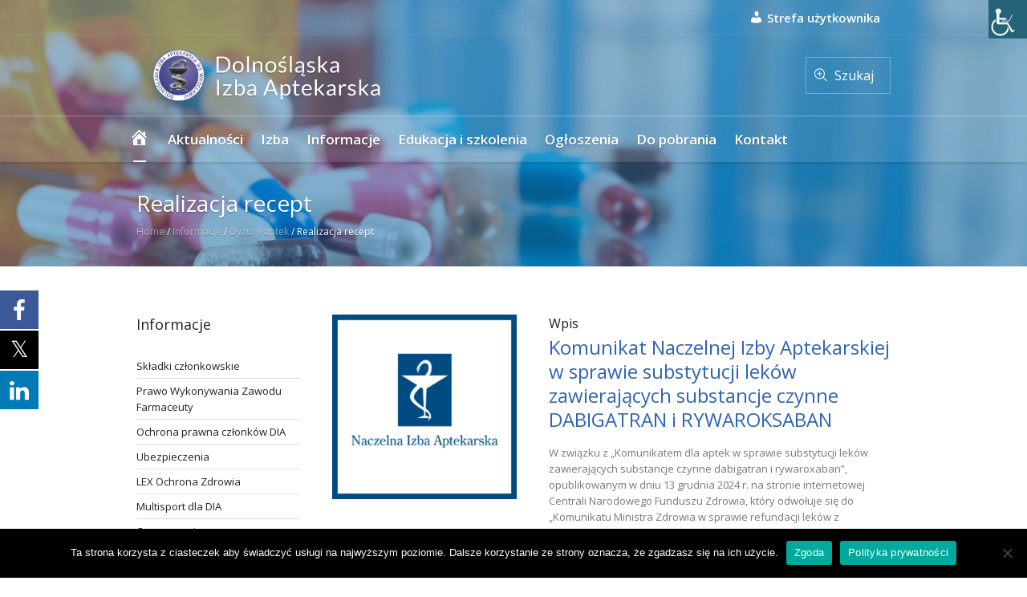

--- FILE ---
content_type: text/html; charset=UTF-8
request_url: https://dia.oia.gov.pl/informacje/dyzury-aptek/realizacja-recept/
body_size: 24741
content:
<!DOCTYPE html>
<html lang="pl-PL" class="cmsmasters_html">
<head>
<meta charset="UTF-8" />
<meta name="viewport" content="width=device-width, initial-scale=1, maximum-scale=1" />
<meta name="format-detection" content="telephone=no" />
<link rel="profile" href="//gmpg.org/xfn/11" />
<link rel="pingback" href="https://dia.oia.gov.pl/xmlrpc.php" />
<link href="https://fonts.googleapis.com/css?family=Open+Sans:100,100i,200,200i,300,300i,400,400i,500,500i,600,600i,700,700i,800,800i,900,900i" rel="stylesheet">
			<style>
			.fuse_social_icons_links {
			    display: block;
			}
			.facebook-awesome-social::before {
			    content: "\f09a" !important;
			}
			


			.awesome-social-img img {
			    position: absolute;
			    top: 50%;
			    left: 50%;
			    transform: translate(-50%,-50%);
			}

			.awesome-social-img {
			    position: relative;
			}			
			.icon_wrapper .awesome-social {
			    font-family: 'FuseAwesome' !important;
			}
			#icon_wrapper .fuse_social_icons_links .awesome-social {
			    font-family: "FuseAwesome" !important;
			    ext-rendering: auto !important;
			    -webkit-font-smoothing: antialiased !important;
			    -moz-osx-font-smoothing: grayscale !important;
			}
									
			
			#icon_wrapper{
				position: fixed;
				top: 50%;
				left: 0px;
				z-index: 99999;
			}
			
			.awesome-social

			{

            margin-top:2px;

			color: #fff !important;

			text-align: center !important;

			display: block;

			
			line-height: 51px !important;

			width: 48px !important;

			height: 48px !important;

			font-size: 28px !important;

			


			}

			
			.fuse_social_icons_links

			{

			outline:0 !important;



			}

			.fuse_social_icons_links:hover{

			text-decoration:none !important;

			}

			
			.fb-awesome-social

			{

			background: #3b5998;
			border-color: #3b5998;
			
			}
			.facebook-awesome-social

			{

			background: #3b5998;
			border-color: #3b5998;
						}
			
			.fuseicon-threads.threads-awesome-social.awesome-social::before {
			    content: "\e900";
			    font-family: 'FuseCustomIcons' !important;
			    			}

			.fuseicon-threads.threads-awesome-social.awesome-social {
			    background: #000;
			}


			.tw-awesome-social

			{

			background:#00aced;
			border-color: #00aced;
			
			}
			.twitter-awesome-social

			{

			background:#000;
			border-color: #000;
			
			}
			.rss-awesome-social

			{

			background:#FA9B39;
			border-color: #FA9B39;
			
			}

			.linkedin-awesome-social

			{

			background:#007bb6;
			border-color: #007bb6;
						}

			.youtube-awesome-social

			{

			background:#bb0000;
			border-color: #bb0000;
						}

			.flickr-awesome-social

			{

			background: #ff0084;
			border-color: #ff0084;
						}

			.pinterest-awesome-social

			{

			background:#cb2027;
			border-color: #cb2027;
						}

			.stumbleupon-awesome-social

			{

			background:#f74425 ;
			border-color: #f74425;
						}

			.google-plus-awesome-social

			{

			background:#f74425 ;
			border-color: #f74425;
						}

			.instagram-awesome-social

			{

			    background: -moz-linear-gradient(45deg, #f09433 0%, #e6683c 25%, #dc2743 50%, #cc2366 75%, #bc1888 100%);
			    background: -webkit-linear-gradient(45deg, #f09433 0%,#e6683c 25%,#dc2743 50%,#cc2366 75%,#bc1888 100%);
			    background: linear-gradient(45deg, #f09433 0%,#e6683c 25%,#dc2743 50%,#cc2366 75%,#bc1888 100%);
			    filter: progid:DXImageTransform.Microsoft.gradient( startColorstr='#f09433', endColorstr='#bc1888',GradientType=1 );
			    border-color: #f09433;
					    

			}

			.tumblr-awesome-social

			{

			background: #32506d ;
			border-color: #32506d;
						}

			.vine-awesome-social

			{

			background: #00bf8f ;
			border-color: #00bf8f;
						}

            .vk-awesome-social {



            background: #45668e ;
            border-color: #45668e;
            
            }

            .soundcloud-awesome-social

                {

            background: #ff3300 ;
            border-color: #ff3300;
            
                }

                .reddit-awesome-social{



            background: #ff4500 ;
            border-color: #ff4500;

                            }

                .stack-awesome-social{



            background: #fe7a15 ;
            border-color: #fe7a15;
            
                }

                .behance-awesome-social{

            background: #1769ff ;
            border-color: #1769ff;
            
                }

                .github-awesome-social{

            background: #999999 ;
            border-color: #999999;
            


                }

                .envelope-awesome-social{

                  background: #ccc ;
 				  border-color: #ccc;                 
 				                  }

/*  Mobile */









             




			</style>

			<style>								
					form#stickyelements-form input::-moz-placeholder{
						color: #4F4F4F;
					} 
					form#stickyelements-form input::-ms-input-placeholder{
						color: #4F4F4F					} 
					form#stickyelements-form input::-webkit-input-placeholder{
						color: #4F4F4F					}
					form#stickyelements-form input::placeholder{
						color: #4F4F4F					}
					form#stickyelements-form textarea::placeholder {
						color: #4F4F4F					}
					form#stickyelements-form textarea::-moz-placeholder {
						color: #4F4F4F					}					
			</style>	
			<meta name='robots' content='noindex, follow' />

	<!-- This site is optimized with the Yoast SEO plugin v26.8 - https://yoast.com/product/yoast-seo-wordpress/ -->
	<title>Realizacja recept - Dolnośląska Izba Aptekarska</title>
	<meta property="og:locale" content="pl_PL" />
	<meta property="og:type" content="article" />
	<meta property="og:title" content="Realizacja recept - Dolnośląska Izba Aptekarska" />
	<meta property="og:url" content="https://dia.oia.gov.pl/informacje/dyzury-aptek/realizacja-recept/" />
	<meta property="og:site_name" content="Dolnośląska Izba Aptekarska" />
	<meta name="twitter:card" content="summary_large_image" />
	<script type="application/ld+json" class="yoast-schema-graph">{"@context":"https://schema.org","@graph":[{"@type":"CollectionPage","@id":"https://dia.oia.gov.pl/informacje/dyzury-aptek/realizacja-recept/","url":"https://dia.oia.gov.pl/informacje/dyzury-aptek/realizacja-recept/","name":"Realizacja recept - Dolnośląska Izba Aptekarska","isPartOf":{"@id":"https://dia.oia.gov.pl/#website"},"primaryImageOfPage":{"@id":"https://dia.oia.gov.pl/informacje/dyzury-aptek/realizacja-recept/#primaryimage"},"image":{"@id":"https://dia.oia.gov.pl/informacje/dyzury-aptek/realizacja-recept/#primaryimage"},"thumbnailUrl":"https://dia.oia.gov.pl/wp-content/uploads/2024/10/NIA-LOGO-png.png","breadcrumb":{"@id":"https://dia.oia.gov.pl/informacje/dyzury-aptek/realizacja-recept/#breadcrumb"},"inLanguage":"pl-PL"},{"@type":"ImageObject","inLanguage":"pl-PL","@id":"https://dia.oia.gov.pl/informacje/dyzury-aptek/realizacja-recept/#primaryimage","url":"https://dia.oia.gov.pl/wp-content/uploads/2024/10/NIA-LOGO-png.png","contentUrl":"https://dia.oia.gov.pl/wp-content/uploads/2024/10/NIA-LOGO-png.png","width":300,"height":300,"caption":"LOGO Naczelnej Izby Aptekarskiej"},{"@type":"BreadcrumbList","@id":"https://dia.oia.gov.pl/informacje/dyzury-aptek/realizacja-recept/#breadcrumb","itemListElement":[{"@type":"ListItem","position":1,"name":"Informacje","item":"https://dia.oia.gov.pl/informacje/"},{"@type":"ListItem","position":2,"name":"Dyżury aptek","item":"https://dia.oia.gov.pl/informacje/dyzury-aptek/"},{"@type":"ListItem","position":3,"name":"Realizacja recept"}]},{"@type":"WebSite","@id":"https://dia.oia.gov.pl/#website","url":"https://dia.oia.gov.pl/","name":"Dolnośląska Izba Aptekarska","description":"Strona Internetowa DIA","potentialAction":[{"@type":"SearchAction","target":{"@type":"EntryPoint","urlTemplate":"https://dia.oia.gov.pl/?s={search_term_string}"},"query-input":{"@type":"PropertyValueSpecification","valueRequired":true,"valueName":"search_term_string"}}],"inLanguage":"pl-PL"}]}</script>
	<!-- / Yoast SEO plugin. -->


<link rel='dns-prefetch' href='//fonts.googleapis.com' />
<link rel="alternate" type="application/rss+xml" title="Dolnośląska Izba Aptekarska &raquo; Kanał z wpisami" href="https://dia.oia.gov.pl/feed/" />
<link rel="alternate" type="application/rss+xml" title="Dolnośląska Izba Aptekarska &raquo; Kanał z wpisami zaszufladkowanymi do kategorii Realizacja recept" href="https://dia.oia.gov.pl/informacje/dyzury-aptek/realizacja-recept/feed/" />
<style id='wp-img-auto-sizes-contain-inline-css' type='text/css'>
img:is([sizes=auto i],[sizes^="auto," i]){contain-intrinsic-size:3000px 1500px}
/*# sourceURL=wp-img-auto-sizes-contain-inline-css */
</style>

<link rel='stylesheet' id='select2-css' href='https://dia.oia.gov.pl/wp-content/plugins/woomanualuserregistration103/admin/../assets/css/select2.min.css?ver=6.9' type='text/css' media='all' />
<link rel='stylesheet' id='wmur-backend-css' href='https://dia.oia.gov.pl/wp-content/plugins/woomanualuserregistration103/admin/../assets/css/backend.css?ver=6.9' type='text/css' media='all' />
<link rel='stylesheet' id='wmur-bootstrap-css' href='https://dia.oia.gov.pl/wp-content/plugins/woomanualuserregistration103/admin/../assets/css/bootstrap-iso.css?ver=6.9' type='text/css' media='all' />
<link rel='stylesheet' id='layerslider-css' href='https://dia.oia.gov.pl/wp-content/plugins/LayerSlider/assets/static/layerslider/css/layerslider.css?ver=7.14.1' type='text/css' media='all' />
<link rel='stylesheet' id='dashicons-css' href='https://dia.oia.gov.pl/wp-includes/css/dashicons.min.css?ver=6.9' type='text/css' media='all' />
<style id='dashicons-inline-css' type='text/css'>
[data-font="Dashicons"]:before {font-family: 'Dashicons' !important;content: attr(data-icon) !important;speak: none !important;font-weight: normal !important;font-variant: normal !important;text-transform: none !important;line-height: 1 !important;font-style: normal !important;-webkit-font-smoothing: antialiased !important;-moz-osx-font-smoothing: grayscale !important;}
/*# sourceURL=dashicons-inline-css */
</style>
<link rel='stylesheet' id='menu-icons-extra-css' href='https://dia.oia.gov.pl/wp-content/plugins/menu-icons/css/extra.min.css?ver=0.13.20' type='text/css' media='all' />
<style id='wp-emoji-styles-inline-css' type='text/css'>

	img.wp-smiley, img.emoji {
		display: inline !important;
		border: none !important;
		box-shadow: none !important;
		height: 1em !important;
		width: 1em !important;
		margin: 0 0.07em !important;
		vertical-align: -0.1em !important;
		background: none !important;
		padding: 0 !important;
	}
/*# sourceURL=wp-emoji-styles-inline-css */
</style>
<link rel='stylesheet' id='wp-block-library-css' href='https://dia.oia.gov.pl/wp-includes/css/dist/block-library/style.min.css?ver=6.9' type='text/css' media='all' />
<style id='wp-block-paragraph-inline-css' type='text/css'>
.is-small-text{font-size:.875em}.is-regular-text{font-size:1em}.is-large-text{font-size:2.25em}.is-larger-text{font-size:3em}.has-drop-cap:not(:focus):first-letter{float:left;font-size:8.4em;font-style:normal;font-weight:100;line-height:.68;margin:.05em .1em 0 0;text-transform:uppercase}body.rtl .has-drop-cap:not(:focus):first-letter{float:none;margin-left:.1em}p.has-drop-cap.has-background{overflow:hidden}:root :where(p.has-background){padding:1.25em 2.375em}:where(p.has-text-color:not(.has-link-color)) a{color:inherit}p.has-text-align-left[style*="writing-mode:vertical-lr"],p.has-text-align-right[style*="writing-mode:vertical-rl"]{rotate:180deg}
/*# sourceURL=https://dia.oia.gov.pl/wp-includes/blocks/paragraph/style.min.css */
</style>
<link rel='stylesheet' id='wc-blocks-style-css' href='https://dia.oia.gov.pl/wp-content/plugins/woocommerce/assets/client/blocks/wc-blocks.css?ver=wc-10.4.3' type='text/css' media='all' />
<style id='global-styles-inline-css' type='text/css'>
:root{--wp--preset--aspect-ratio--square: 1;--wp--preset--aspect-ratio--4-3: 4/3;--wp--preset--aspect-ratio--3-4: 3/4;--wp--preset--aspect-ratio--3-2: 3/2;--wp--preset--aspect-ratio--2-3: 2/3;--wp--preset--aspect-ratio--16-9: 16/9;--wp--preset--aspect-ratio--9-16: 9/16;--wp--preset--color--black: #000000;--wp--preset--color--cyan-bluish-gray: #abb8c3;--wp--preset--color--white: #ffffff;--wp--preset--color--pale-pink: #f78da7;--wp--preset--color--vivid-red: #cf2e2e;--wp--preset--color--luminous-vivid-orange: #ff6900;--wp--preset--color--luminous-vivid-amber: #fcb900;--wp--preset--color--light-green-cyan: #7bdcb5;--wp--preset--color--vivid-green-cyan: #00d084;--wp--preset--color--pale-cyan-blue: #8ed1fc;--wp--preset--color--vivid-cyan-blue: #0693e3;--wp--preset--color--vivid-purple: #9b51e0;--wp--preset--color--color-1: #000000;--wp--preset--color--color-2: #ffffff;--wp--preset--color--color-3: #787878;--wp--preset--color--color-4: #3065b5;--wp--preset--color--color-5: #999999;--wp--preset--color--color-6: #222222;--wp--preset--color--color-7: #e0e0e0;--wp--preset--color--color-8: #3eb8d7;--wp--preset--gradient--vivid-cyan-blue-to-vivid-purple: linear-gradient(135deg,rgb(6,147,227) 0%,rgb(155,81,224) 100%);--wp--preset--gradient--light-green-cyan-to-vivid-green-cyan: linear-gradient(135deg,rgb(122,220,180) 0%,rgb(0,208,130) 100%);--wp--preset--gradient--luminous-vivid-amber-to-luminous-vivid-orange: linear-gradient(135deg,rgb(252,185,0) 0%,rgb(255,105,0) 100%);--wp--preset--gradient--luminous-vivid-orange-to-vivid-red: linear-gradient(135deg,rgb(255,105,0) 0%,rgb(207,46,46) 100%);--wp--preset--gradient--very-light-gray-to-cyan-bluish-gray: linear-gradient(135deg,rgb(238,238,238) 0%,rgb(169,184,195) 100%);--wp--preset--gradient--cool-to-warm-spectrum: linear-gradient(135deg,rgb(74,234,220) 0%,rgb(151,120,209) 20%,rgb(207,42,186) 40%,rgb(238,44,130) 60%,rgb(251,105,98) 80%,rgb(254,248,76) 100%);--wp--preset--gradient--blush-light-purple: linear-gradient(135deg,rgb(255,206,236) 0%,rgb(152,150,240) 100%);--wp--preset--gradient--blush-bordeaux: linear-gradient(135deg,rgb(254,205,165) 0%,rgb(254,45,45) 50%,rgb(107,0,62) 100%);--wp--preset--gradient--luminous-dusk: linear-gradient(135deg,rgb(255,203,112) 0%,rgb(199,81,192) 50%,rgb(65,88,208) 100%);--wp--preset--gradient--pale-ocean: linear-gradient(135deg,rgb(255,245,203) 0%,rgb(182,227,212) 50%,rgb(51,167,181) 100%);--wp--preset--gradient--electric-grass: linear-gradient(135deg,rgb(202,248,128) 0%,rgb(113,206,126) 100%);--wp--preset--gradient--midnight: linear-gradient(135deg,rgb(2,3,129) 0%,rgb(40,116,252) 100%);--wp--preset--font-size--small: 13px;--wp--preset--font-size--medium: 20px;--wp--preset--font-size--large: 36px;--wp--preset--font-size--x-large: 42px;--wp--preset--spacing--20: 0.44rem;--wp--preset--spacing--30: 0.67rem;--wp--preset--spacing--40: 1rem;--wp--preset--spacing--50: 1.5rem;--wp--preset--spacing--60: 2.25rem;--wp--preset--spacing--70: 3.38rem;--wp--preset--spacing--80: 5.06rem;--wp--preset--shadow--natural: 6px 6px 9px rgba(0, 0, 0, 0.2);--wp--preset--shadow--deep: 12px 12px 50px rgba(0, 0, 0, 0.4);--wp--preset--shadow--sharp: 6px 6px 0px rgba(0, 0, 0, 0.2);--wp--preset--shadow--outlined: 6px 6px 0px -3px rgb(255, 255, 255), 6px 6px rgb(0, 0, 0);--wp--preset--shadow--crisp: 6px 6px 0px rgb(0, 0, 0);}:where(.is-layout-flex){gap: 0.5em;}:where(.is-layout-grid){gap: 0.5em;}body .is-layout-flex{display: flex;}.is-layout-flex{flex-wrap: wrap;align-items: center;}.is-layout-flex > :is(*, div){margin: 0;}body .is-layout-grid{display: grid;}.is-layout-grid > :is(*, div){margin: 0;}:where(.wp-block-columns.is-layout-flex){gap: 2em;}:where(.wp-block-columns.is-layout-grid){gap: 2em;}:where(.wp-block-post-template.is-layout-flex){gap: 1.25em;}:where(.wp-block-post-template.is-layout-grid){gap: 1.25em;}.has-black-color{color: var(--wp--preset--color--black) !important;}.has-cyan-bluish-gray-color{color: var(--wp--preset--color--cyan-bluish-gray) !important;}.has-white-color{color: var(--wp--preset--color--white) !important;}.has-pale-pink-color{color: var(--wp--preset--color--pale-pink) !important;}.has-vivid-red-color{color: var(--wp--preset--color--vivid-red) !important;}.has-luminous-vivid-orange-color{color: var(--wp--preset--color--luminous-vivid-orange) !important;}.has-luminous-vivid-amber-color{color: var(--wp--preset--color--luminous-vivid-amber) !important;}.has-light-green-cyan-color{color: var(--wp--preset--color--light-green-cyan) !important;}.has-vivid-green-cyan-color{color: var(--wp--preset--color--vivid-green-cyan) !important;}.has-pale-cyan-blue-color{color: var(--wp--preset--color--pale-cyan-blue) !important;}.has-vivid-cyan-blue-color{color: var(--wp--preset--color--vivid-cyan-blue) !important;}.has-vivid-purple-color{color: var(--wp--preset--color--vivid-purple) !important;}.has-black-background-color{background-color: var(--wp--preset--color--black) !important;}.has-cyan-bluish-gray-background-color{background-color: var(--wp--preset--color--cyan-bluish-gray) !important;}.has-white-background-color{background-color: var(--wp--preset--color--white) !important;}.has-pale-pink-background-color{background-color: var(--wp--preset--color--pale-pink) !important;}.has-vivid-red-background-color{background-color: var(--wp--preset--color--vivid-red) !important;}.has-luminous-vivid-orange-background-color{background-color: var(--wp--preset--color--luminous-vivid-orange) !important;}.has-luminous-vivid-amber-background-color{background-color: var(--wp--preset--color--luminous-vivid-amber) !important;}.has-light-green-cyan-background-color{background-color: var(--wp--preset--color--light-green-cyan) !important;}.has-vivid-green-cyan-background-color{background-color: var(--wp--preset--color--vivid-green-cyan) !important;}.has-pale-cyan-blue-background-color{background-color: var(--wp--preset--color--pale-cyan-blue) !important;}.has-vivid-cyan-blue-background-color{background-color: var(--wp--preset--color--vivid-cyan-blue) !important;}.has-vivid-purple-background-color{background-color: var(--wp--preset--color--vivid-purple) !important;}.has-black-border-color{border-color: var(--wp--preset--color--black) !important;}.has-cyan-bluish-gray-border-color{border-color: var(--wp--preset--color--cyan-bluish-gray) !important;}.has-white-border-color{border-color: var(--wp--preset--color--white) !important;}.has-pale-pink-border-color{border-color: var(--wp--preset--color--pale-pink) !important;}.has-vivid-red-border-color{border-color: var(--wp--preset--color--vivid-red) !important;}.has-luminous-vivid-orange-border-color{border-color: var(--wp--preset--color--luminous-vivid-orange) !important;}.has-luminous-vivid-amber-border-color{border-color: var(--wp--preset--color--luminous-vivid-amber) !important;}.has-light-green-cyan-border-color{border-color: var(--wp--preset--color--light-green-cyan) !important;}.has-vivid-green-cyan-border-color{border-color: var(--wp--preset--color--vivid-green-cyan) !important;}.has-pale-cyan-blue-border-color{border-color: var(--wp--preset--color--pale-cyan-blue) !important;}.has-vivid-cyan-blue-border-color{border-color: var(--wp--preset--color--vivid-cyan-blue) !important;}.has-vivid-purple-border-color{border-color: var(--wp--preset--color--vivid-purple) !important;}.has-vivid-cyan-blue-to-vivid-purple-gradient-background{background: var(--wp--preset--gradient--vivid-cyan-blue-to-vivid-purple) !important;}.has-light-green-cyan-to-vivid-green-cyan-gradient-background{background: var(--wp--preset--gradient--light-green-cyan-to-vivid-green-cyan) !important;}.has-luminous-vivid-amber-to-luminous-vivid-orange-gradient-background{background: var(--wp--preset--gradient--luminous-vivid-amber-to-luminous-vivid-orange) !important;}.has-luminous-vivid-orange-to-vivid-red-gradient-background{background: var(--wp--preset--gradient--luminous-vivid-orange-to-vivid-red) !important;}.has-very-light-gray-to-cyan-bluish-gray-gradient-background{background: var(--wp--preset--gradient--very-light-gray-to-cyan-bluish-gray) !important;}.has-cool-to-warm-spectrum-gradient-background{background: var(--wp--preset--gradient--cool-to-warm-spectrum) !important;}.has-blush-light-purple-gradient-background{background: var(--wp--preset--gradient--blush-light-purple) !important;}.has-blush-bordeaux-gradient-background{background: var(--wp--preset--gradient--blush-bordeaux) !important;}.has-luminous-dusk-gradient-background{background: var(--wp--preset--gradient--luminous-dusk) !important;}.has-pale-ocean-gradient-background{background: var(--wp--preset--gradient--pale-ocean) !important;}.has-electric-grass-gradient-background{background: var(--wp--preset--gradient--electric-grass) !important;}.has-midnight-gradient-background{background: var(--wp--preset--gradient--midnight) !important;}.has-small-font-size{font-size: var(--wp--preset--font-size--small) !important;}.has-medium-font-size{font-size: var(--wp--preset--font-size--medium) !important;}.has-large-font-size{font-size: var(--wp--preset--font-size--large) !important;}.has-x-large-font-size{font-size: var(--wp--preset--font-size--x-large) !important;}
/*# sourceURL=global-styles-inline-css */
</style>

<style id='classic-theme-styles-inline-css' type='text/css'>
/*! This file is auto-generated */
.wp-block-button__link{color:#fff;background-color:#32373c;border-radius:9999px;box-shadow:none;text-decoration:none;padding:calc(.667em + 2px) calc(1.333em + 2px);font-size:1.125em}.wp-block-file__button{background:#32373c;color:#fff;text-decoration:none}
/*# sourceURL=/wp-includes/css/classic-themes.min.css */
</style>
<link rel='stylesheet' id='af-fontawesome-css' href='https://dia.oia.gov.pl/wp-content/plugins/asgaros-forum/libs/fontawesome/css/all.min.css?ver=3.3.0' type='text/css' media='all' />
<link rel='stylesheet' id='af-fontawesome-compat-v4-css' href='https://dia.oia.gov.pl/wp-content/plugins/asgaros-forum/libs/fontawesome/css/v4-shims.min.css?ver=3.3.0' type='text/css' media='all' />
<link rel='stylesheet' id='af-widgets-css' href='https://dia.oia.gov.pl/wp-content/plugins/asgaros-forum/skin/widgets.css?ver=3.3.0' type='text/css' media='all' />
<link rel='stylesheet' id='contact-form-7-css' href='https://dia.oia.gov.pl/wp-content/plugins/contact-form-7/includes/css/styles.css?ver=6.1.4' type='text/css' media='all' />
<link rel='stylesheet' id='cookie-notice-front-css' href='https://dia.oia.gov.pl/wp-content/plugins/cookie-notice/css/front.min.css?ver=2.5.11' type='text/css' media='all' />
<link rel='stylesheet' id='da-frontend-css' href='https://dia.oia.gov.pl/wp-content/plugins/download-attachments/css/frontend.css?ver=1.3.2' type='text/css' media='all' />
<link rel='stylesheet' id='redux-extendify-styles-css' href='https://dia.oia.gov.pl/wp-content/plugins/fuse-social-floating-sidebar/framework/redux-core/assets/css/extendify-utilities.css?ver=4.4.0' type='text/css' media='all' />
<link rel='stylesheet' id='fuse-awesome-css' href='https://dia.oia.gov.pl/wp-content/plugins/fuse-social-floating-sidebar/inc/font-awesome/css/font-awesome.min.css?ver=5.4.12' type='text/css' media='all' />
<link rel='stylesheet' id='rt-fontawsome-css' href='https://dia.oia.gov.pl/wp-content/plugins/the-post-grid/assets/vendor/font-awesome/css/font-awesome.min.css?ver=7.8.8' type='text/css' media='all' />
<link rel='stylesheet' id='rt-tpg-shortcode-css' href='https://dia.oia.gov.pl/wp-content/plugins/the-post-grid/assets/css/tpg-shortcode.min.css?ver=7.8.8' type='text/css' media='all' />
<link rel='stylesheet' id='widgetopts-styles-css' href='https://dia.oia.gov.pl/wp-content/plugins/widget-options/assets/css/widget-options.css' type='text/css' media='all' />
<style id='woocommerce-inline-inline-css' type='text/css'>
.woocommerce form .form-row .required { visibility: visible; }
/*# sourceURL=woocommerce-inline-inline-css */
</style>
<link rel='stylesheet' id='wpah-front-styles-css' href='https://dia.oia.gov.pl/wp-content/plugins/wp-accessibility-helper/assets/css/wp-accessibility-helper.min.css?ver=0.5.9.4' type='text/css' media='all' />
<link rel='stylesheet' id='if-menu-site-css-css' href='https://dia.oia.gov.pl/wp-content/plugins/if-menu/assets/if-menu-site.css?ver=6.9' type='text/css' media='all' />
<link rel='stylesheet' id='medical-clinic-theme-style-css' href='https://dia.oia.gov.pl/wp-content/themes/medical-clinic/style.css?ver=1.0.0' type='text/css' media='screen, print' />
<link rel='stylesheet' id='medical-clinic-style-css' href='https://dia.oia.gov.pl/wp-content/themes/medical-clinic/theme-framework/theme-style/css/style.css?ver=1.0.0' type='text/css' media='screen, print' />
<style id='medical-clinic-style-inline-css' type='text/css'>

	.header_mid .header_mid_inner .logo_wrap {
		width : 426px;
	}

	.header_mid_inner .logo img.logo_retina {
		width : 426.5px;
	}


			.headline_outer {
				background-image:url(https://dia.oia.gov.pl/wp-content/uploads/2020/09/leki.jpg);
				background-repeat:no-repeat;
				background-attachment:fixed;
				background-size:cover;
			}
			
		.headline_aligner, 
		.cmsmasters_breadcrumbs_aligner {
			min-height:130px;
		}
		

	.header_top {
		height : 44px;
	}
	
	.header_mid {
		height : 100px;
	}
	
	.header_bot {
		height : 58px;
	}
	
	#page.cmsmasters_heading_after_header #middle, 
	#page.cmsmasters_heading_under_header #middle .headline .headline_outer {
		padding-top : 100px;
	}
	
	#page.cmsmasters_heading_after_header.enable_header_top #middle, 
	#page.cmsmasters_heading_under_header.enable_header_top #middle .headline .headline_outer {
		padding-top : 144px;
	}
	
	#page.cmsmasters_heading_after_header.enable_header_bottom #middle, 
	#page.cmsmasters_heading_under_header.enable_header_bottom #middle .headline .headline_outer {
		padding-top : 158px;
	}
	
	#page.cmsmasters_heading_after_header.enable_header_top.enable_header_bottom #middle, 
	#page.cmsmasters_heading_under_header.enable_header_top.enable_header_bottom #middle .headline .headline_outer {
		padding-top : 202px;
	}
	
	
		.mid_nav > li > a, 
		.bot_nav > li > a {
			text-shadow: 0 1px 1px rgba(0, 0, 0, 0.3);
		}
		
	
	@media only screen and (max-width: 1024px) {
		.header_top,
		.header_mid,
		.header_bot {
			height : auto;
		}
		
		.header_mid .header_mid_inner > div {
			height : 100px;
		}
		
		.header_bot .header_bot_inner > div {
			height : 58px;
		}
		
		#page.cmsmasters_heading_after_header #middle, 
		#page.cmsmasters_heading_under_header #middle .headline .headline_outer, 
		#page.cmsmasters_heading_after_header.enable_header_top #middle, 
		#page.cmsmasters_heading_under_header.enable_header_top #middle .headline .headline_outer, 
		#page.cmsmasters_heading_after_header.enable_header_bottom #middle, 
		#page.cmsmasters_heading_under_header.enable_header_bottom #middle .headline .headline_outer, 
		#page.cmsmasters_heading_after_header.enable_header_top.enable_header_bottom #middle, 
		#page.cmsmasters_heading_under_header.enable_header_top.enable_header_bottom #middle .headline .headline_outer {
			padding-top : 0 !important;
		}
	}
	
	@media only screen and (max-width: 540px) {
		.header_mid .header_mid_inner > div, 
		.header_bot .header_bot_inner > div {
			height:auto;
		}
	}
.header_top .social_wrap a {
    font-size: 20px;
    line-height: 20px;
}

#page .cmsmasters_make_an_appointment .wpcf7-submit {
	background-color: rgba(255,255,255,.0);
	border-color: rgba(255,255,255,.3);
}
#page .cmsmasters_make_an_appointment .wpcf7-mail-sent-ok {
	border:1px solid rgba(255, 255, 255, 0.5);
	padding:10px;
	margin:30px 0 0;
	color:#ffffff;
}
#page .cmsmasters_make_an_appointment input:focus {
	border-color:#ffffff;
}
#page .cmsmasters_make_an_appointment input, 
#page .cmsmasters_make_an_appointment select {
	color:#ffffff;
	background-color: rgba(255,255,255,.2);
	border-color: rgba(255,255,255,.5);
}
#page .cmsmasters_make_an_appointment  input::-webkit-input-placeholder {
	color:#ffffff;
}
#page .cmsmasters_make_an_appointment  input:-moz-placeholder {
	color:#ffffff;
}
#page .cmsmasters_make_an_appointment  .wpcf7-submit:hover {
	color:#3065b5;
	background-color:#ffffff;
	border:1px solid #ffffff;
}
#page .cmsmasters_homepage_departments a:hover {
	color:#ffffff;
}
.cmsmasters_homepage_info {
	border-bottom:1px solid #e3e3e3;
}
.cmsmasters_homepage_info h6 {
	color:#9a9a9a;
}
.cmsmasters_homepage_featured_blocks {
	margin-top:-80px;
}
.widget_wysija > .widget {
	padding:0;
}
.widget_wysija .wysija-paragraph {
	width: 390px;
	max-width: 100%;
	float: left;
}
#page .widget_wysija .wysija-paragraph input {
	padding:0 22px !important;
	color: #ffffff;
	background-color: rgba(255,255,255,.2);
	border-color: rgba(255,255,255,.5);
}
.widget_wysija .wysija-submit {
	margin:0 -1px !important;
	border:0px;
	line-height:44px;
	color:#0392ce;
	width:170px;
	max-width:100%;
}
.widget_wysija .wysija-submit:hover {
	color:#0392ce;
	background-color: rgba(255,255,255,.9);
}
.cmsmasters_widget_departments {
	clear:both;
}
.cmsmasters_widget_departments .align-right {
	float:right;
	width:50%;
	text-align:right;
}
.cmsmasters_widget_departments span[class^="cmsmasters-icon-"]:before, 
.cmsmasters_widget_departments span[class*=" cmsmasters-icon-"]:before {
	margin:0 10px 0 0;
}
.cmsmasters_homepage_fb_opening .cmsmasters_homepage_fb_opening_item, 
.cmsmasters_widget_departments li, 
.cmsmasters_homepage_sidebar_lists li {
	display:block;
	padding:12px 0;
	border-bottom:1px solid rgba(255,255,255,.2);
}
.cmsmasters_homepage_sidebar_lists li {
	padding:9px 0;
	border-bottom:1px solid rgba(255,255,255,.07);
}
.cmsmasters_widget_departments.cmsmasters_dep_list  li {
	padding:9px 0;
}
.cmsmasters_homepage_fb_opening .cmsmasters_homepage_fb_opening_item .align-right {
	float:right;
	width:50%;
	text-align:right;
}
aside.widget_wysija {
	padding:20px 0 0px;
}
 .widget_wysija .widgettitle {
	display:none;
}
.cmsmasters_homepage_subscribe_sidebar input::-webkit-input-placeholder {
	color:#ffffff;
}
.cmsmasters_homepage_subscribe_sidebar input:-moz-placeholder {
	color:#ffffff;
}

/* Adaptive */
@media only screen and (max-width: 1440px) and (min-width: 950px) {
	.cmsmasters_widget_departments .align-right {
		display:block;
		float:none;
		width:100%;
		text-align:left;
	}
}
/*# sourceURL=medical-clinic-style-inline-css */
</style>
<link rel='stylesheet' id='medical-clinic-adaptive-css' href='https://dia.oia.gov.pl/wp-content/themes/medical-clinic/theme-framework/theme-style/css/adaptive.css?ver=1.0.0' type='text/css' media='screen, print' />
<link rel='stylesheet' id='medical-clinic-retina-css' href='https://dia.oia.gov.pl/wp-content/themes/medical-clinic/theme-framework/theme-style/css/retina.css?ver=1.0.0' type='text/css' media='screen' />
<link rel='stylesheet' id='medical-clinic-icons-css' href='https://dia.oia.gov.pl/wp-content/themes/medical-clinic/css/fontello.css?ver=1.0.0' type='text/css' media='screen' />
<link rel='stylesheet' id='medical-clinic-icons-custom-css' href='https://dia.oia.gov.pl/wp-content/themes/medical-clinic/theme-vars/theme-style/css/fontello-custom.css?ver=1.0.0' type='text/css' media='screen' />
<link rel='stylesheet' id='animate-css' href='https://dia.oia.gov.pl/wp-content/themes/medical-clinic/css/animate.css?ver=1.0.0' type='text/css' media='screen' />
<link rel='stylesheet' id='ilightbox-css' href='https://dia.oia.gov.pl/wp-content/themes/medical-clinic/css/ilightbox.css?ver=2.2.0' type='text/css' media='screen' />
<link rel='stylesheet' id='ilightbox-skin-dark-css' href='https://dia.oia.gov.pl/wp-content/themes/medical-clinic/css/ilightbox-skins/dark-skin.css?ver=2.2.0' type='text/css' media='screen' />
<link rel='stylesheet' id='medical-clinic-fonts-schemes-css' href='https://dia.oia.gov.pl/wp-content/uploads/cmsmasters_styles/medical-clinic.css?ver=1.0.0' type='text/css' media='screen' />
<link rel='stylesheet' id='google-fonts-css' href='//fonts.googleapis.com/css?family=Open+Sans%3A300%2C300italic%2C400%2C400italic%2C600%2C600italic%2C700%2C700italic&#038;ver=6.9' type='text/css' media='all' />
<link rel='stylesheet' id='medical-clinic-gutenberg-frontend-style-css' href='https://dia.oia.gov.pl/wp-content/themes/medical-clinic/gutenberg/cmsmasters-framework/theme-style/css/frontend-style.css?ver=1.0.0' type='text/css' media='screen' />
<link rel='stylesheet' id='medical-clinic-woocommerce-style-css' href='https://dia.oia.gov.pl/wp-content/themes/medical-clinic/woocommerce/cmsmasters-framework/theme-style/css/plugin-style.css?ver=1.0.0' type='text/css' media='screen' />
<link rel='stylesheet' id='medical-clinic-woocommerce-adaptive-css' href='https://dia.oia.gov.pl/wp-content/themes/medical-clinic/woocommerce/cmsmasters-framework/theme-style/css/plugin-adaptive.css?ver=1.0.0' type='text/css' media='screen' />
<link rel='stylesheet' id='newsletter-css' href='https://dia.oia.gov.pl/wp-content/plugins/newsletter/style.css?ver=9.1.2' type='text/css' media='all' />
<link rel='stylesheet' id='slb_core-css' href='https://dia.oia.gov.pl/wp-content/plugins/simple-lightbox/client/css/app.css?ver=2.9.4' type='text/css' media='all' />
<link rel='stylesheet' id='mystickyelements-google-fonts-css' href='https://fonts.googleapis.com/css?family=Poppins%3A400%2C500%2C600%2C700&#038;ver=6.9' type='text/css' media='all' />
<link rel='stylesheet' id='font-awesome-css-css' href='https://dia.oia.gov.pl/wp-content/plugins/mystickyelements/css/font-awesome.min.css?ver=2.3.4' type='text/css' media='all' />
<link rel='stylesheet' id='mystickyelements-front-css-css' href='https://dia.oia.gov.pl/wp-content/plugins/mystickyelements/css/mystickyelements-front.min.css?ver=2.3.4' type='text/css' media='all' />
<link rel='stylesheet' id='intl-tel-input-css' href='https://dia.oia.gov.pl/wp-content/plugins/mystickyelements/intl-tel-input-src/build/css/intlTelInput.css?ver=2.3.4' type='text/css' media='all' />
<script type="text/javascript" src="https://dia.oia.gov.pl/wp-includes/js/jquery/jquery.min.js?ver=3.7.1" id="jquery-core-js"></script>
<script type="text/javascript" src="https://dia.oia.gov.pl/wp-includes/js/jquery/jquery-migrate.min.js?ver=3.4.1" id="jquery-migrate-js"></script>
<script type="text/javascript" id="wmur-frontend-js-extra">
/* <![CDATA[ */
var wmur_ajaxnum = {"wmur_nonce":"c49ceea94e","Ajaxurl":"https://dia.oia.gov.pl/wp-admin/admin-ajax.php"};
//# sourceURL=wmur-frontend-js-extra
/* ]]> */
</script>
<script type="text/javascript" src="https://dia.oia.gov.pl/wp-content/plugins/woomanualuserregistration103/public/../assets/js/frontend.js?ver=6.9" id="wmur-frontend-js"></script>
<script type="text/javascript" id="wmur-settings-script-js-extra">
/* <![CDATA[ */
var wmur_ajaxnum = {"wmur_nonce":"c49ceea94e","Ajaxurl":"https://dia.oia.gov.pl/wp-admin/admin-ajax.php"};
//# sourceURL=wmur-settings-script-js-extra
/* ]]> */
</script>
<script type="text/javascript" src="https://dia.oia.gov.pl/wp-content/plugins/woomanualuserregistration103/admin/../assets/js/backend.js?ver=6.9" id="wmur-settings-script-js"></script>
<script type="text/javascript" src="https://dia.oia.gov.pl/wp-content/plugins/woomanualuserregistration103/admin/../assets/js/bootstrap.min.js?ver=6.9" id="wmur-bootstrap-js"></script>
<script type="text/javascript" id="layerslider-utils-js-extra">
/* <![CDATA[ */
var LS_Meta = {"v":"7.14.1","fixGSAP":"1"};
//# sourceURL=layerslider-utils-js-extra
/* ]]> */
</script>
<script type="text/javascript" src="https://dia.oia.gov.pl/wp-content/plugins/LayerSlider/assets/static/layerslider/js/layerslider.utils.js?ver=7.14.1" id="layerslider-utils-js"></script>
<script type="text/javascript" src="https://dia.oia.gov.pl/wp-content/plugins/LayerSlider/assets/static/layerslider/js/layerslider.kreaturamedia.jquery.js?ver=7.14.1" id="layerslider-js"></script>
<script type="text/javascript" src="https://dia.oia.gov.pl/wp-content/plugins/LayerSlider/assets/static/layerslider/js/layerslider.transitions.js?ver=7.14.1" id="layerslider-transitions-js"></script>
<script type="text/javascript" id="cookie-notice-front-js-before">
/* <![CDATA[ */
var cnArgs = {"ajaxUrl":"https:\/\/dia.oia.gov.pl\/wp-admin\/admin-ajax.php","nonce":"62e405c0a6","hideEffect":"fade","position":"bottom","onScroll":false,"onScrollOffset":100,"onClick":false,"cookieName":"cookie_notice_accepted","cookieTime":2592000,"cookieTimeRejected":2592000,"globalCookie":false,"redirection":false,"cache":true,"revokeCookies":false,"revokeCookiesOpt":"automatic"};

//# sourceURL=cookie-notice-front-js-before
/* ]]> */
</script>
<script type="text/javascript" src="https://dia.oia.gov.pl/wp-content/plugins/cookie-notice/js/front.min.js?ver=2.5.11" id="cookie-notice-front-js"></script>
<script type="text/javascript" id="fuse-social-script-js-extra">
/* <![CDATA[ */
var fuse_social = {"ajax_url":"https://dia.oia.gov.pl/wp-admin/admin-ajax.php"};
//# sourceURL=fuse-social-script-js-extra
/* ]]> */
</script>
<script type="text/javascript" src="https://dia.oia.gov.pl/wp-content/plugins/fuse-social-floating-sidebar/inc/js/fuse_script.js?ver=890513672" id="fuse-social-script-js"></script>
<script type="text/javascript" src="https://dia.oia.gov.pl/wp-content/plugins/woocommerce/assets/js/jquery-blockui/jquery.blockUI.min.js?ver=2.7.0-wc.10.4.3" id="wc-jquery-blockui-js" defer="defer" data-wp-strategy="defer"></script>
<script type="text/javascript" src="https://dia.oia.gov.pl/wp-content/plugins/woocommerce/assets/js/js-cookie/js.cookie.min.js?ver=2.1.4-wc.10.4.3" id="wc-js-cookie-js" defer="defer" data-wp-strategy="defer"></script>
<script type="text/javascript" id="woocommerce-js-extra">
/* <![CDATA[ */
var woocommerce_params = {"ajax_url":"/wp-admin/admin-ajax.php","wc_ajax_url":"/?wc-ajax=%%endpoint%%","i18n_password_show":"Poka\u017c has\u0142o","i18n_password_hide":"Ukryj has\u0142o"};
//# sourceURL=woocommerce-js-extra
/* ]]> */
</script>
<script type="text/javascript" src="https://dia.oia.gov.pl/wp-content/plugins/woocommerce/assets/js/frontend/woocommerce.min.js?ver=10.4.3" id="woocommerce-js" defer="defer" data-wp-strategy="defer"></script>
<script type="text/javascript" src="https://dia.oia.gov.pl/wp-content/themes/medical-clinic/js/debounced-resize.min.js?ver=1.0.0" id="debounced-resize-js"></script>
<script type="text/javascript" src="https://dia.oia.gov.pl/wp-content/themes/medical-clinic/js/modernizr.min.js?ver=1.0.0" id="modernizr-js"></script>
<script type="text/javascript" src="https://dia.oia.gov.pl/wp-content/themes/medical-clinic/js/respond.min.js?ver=1.0.0" id="respond-js"></script>
<script type="text/javascript" src="https://dia.oia.gov.pl/wp-content/themes/medical-clinic/js/jquery.iLightBox.min.js?ver=2.2.0" id="iLightBox-js"></script>
<meta name="generator" content="Powered by LayerSlider 7.14.1 - Build Heros, Sliders, and Popups. Create Animations and Beautiful, Rich Web Content as Easy as Never Before on WordPress." />
<!-- LayerSlider updates and docs at: https://layerslider.com -->
<link rel="https://api.w.org/" href="https://dia.oia.gov.pl/wp-json/" /><link rel="alternate" title="JSON" type="application/json" href="https://dia.oia.gov.pl/wp-json/wp/v2/categories/175" /><link rel="EditURI" type="application/rsd+xml" title="RSD" href="https://dia.oia.gov.pl/xmlrpc.php?rsd" />
<meta name="generator" content="WordPress 6.9" />
<meta name="generator" content="WooCommerce 10.4.3" />
<meta name="generator" content="Redux 4.4.0" />        <style>
            :root {
                --tpg-primary-color: #0d6efd;
                --tpg-secondary-color: #0654c4;
                --tpg-primary-light: #c4d0ff
            }

                        body .rt-tpg-container .rt-loading,
            body #bottom-script-loader .rt-ball-clip-rotate {
                color: #0367bf !important;
            }

                    </style>
		<!-- Analytics by WP Statistics - https://wp-statistics.com -->
	<noscript><style>.woocommerce-product-gallery{ opacity: 1 !important; }</style></noscript>
	<link rel="icon" href="https://dia.oia.gov.pl/wp-content/uploads/2020/07/cropped-logoDIA-65x65.png" sizes="32x32" />
<link rel="icon" href="https://dia.oia.gov.pl/wp-content/uploads/2020/07/cropped-logoDIA-300x300.png" sizes="192x192" />
<link rel="apple-touch-icon" href="https://dia.oia.gov.pl/wp-content/uploads/2020/07/cropped-logoDIA-300x300.png" />
<meta name="msapplication-TileImage" content="https://dia.oia.gov.pl/wp-content/uploads/2020/07/cropped-logoDIA-300x300.png" />
		<style type="text/css" id="wp-custom-css">
			.mailpoet_paragraph{
	display: inline-block;
}

.top_line_nav span{
	font-size:15px;
}
.woocommerce-form-login__rememberme span{
	position: absolute!important;
}
.woocommerce-MyAccount-content{
	padding-left: 20px;
}
.woocommerce-form-login__submit{
	margin-top:40px;
}

.header_mid.header_mid_scroll {
    background-color: #0392ce;
 height:90px!important;
}
@media all and (max-width: 800px){
	.newslettergora  .tnp-subscription,.newslettergora
	{
		margin-top:0px!important;
	}
	#my-account-menu ~ .woocommerce-MyAccount-content{
		padding-right:20px;
		width: 100%!important;
	}
	.praweskladki table th,	.leweskladki table th{
		text-align: center;
	}
	.woocommerce-MyAccount-content hr{
		margin-top: 0px;
		margin-bottom: 10px;
	}
.praweskladki table td,	.leweskladki table td{
	padding-left: 5px!important;
		padding-right: 5px!important;
		text-align: center;
	}
	.leweskladki,.praweskladki{
		width: 100%!important;
	}
	.mid_search_but_wrap{
		display: none!important;
	}

.header_top{
	display: none;
	}
}

#cmsmasters_heading_98902be37e .cmsmasters_heading{
	font-size: 17px;
}
.mystickyelement-credit{
	display: none;
}
.mystickyelements-fixed ul > li:before  {
	display: none;
}

#cmsmasters_icon_090d82ebbc .cmsmasters_simple_icon_title{
	font-size: 35px;
	padding-top:38px;
	margin-left: 0px;

}
#cmsmasters_icon_090d82ebbc {
	text-align: center;
	height:90px;
	
}
#cmsmasters_icon_090d82ebbc .cmsmasters_simple_icon {
	display: none;
}
#cmsmasters_heading_3dbfe7fc60 .cmsmasters_heading{
	font-size:17px;
}

a[aria-current="page"]{
	font-weight: 800!important;
}
.godziny{
	margin-top: 10px;
}
.sub-menu .current-post-parent a{
	color: #3065b5;
	font-weight: 800;
	
}
.cmsmasters_archive_item_user_name{
	display: none;
}
#forum-header{
		display: none!important;
	}
#af-wrapper  .main-title{
	display: none!important;
}

.post-message{
	min-height:30px!important;
}
@media all and (min-width: 800px){
	.checkout #order_review,#order_review_heading{
	float: right;
	width: 45%!important;
	
}
	
.leweskladki{
	width: 35%!important;
	float: left;
}
.praweskladki{
	width: 55%!important;
	float: right;
}
}

#customer_details{
	display: inline;
	
}
.woocommerce-checkout-review-order-table{
	margin-bottom:0px;
	padding-bottom:30px;
}
.place-order{
	margin-top: 20px!important;
}
#payment{
	padding-top:20px;
	padding-bottom: 30px;
}
ul li:before,.myaccount-menu:before,.user-profile{
	display: none!important;
}
.myaccount-menu{
	margin-top: 0px!important;
}
.menu-strefa-usera-gorna-container .sub-menu{
	width: 200px;
}
.advert-img{
	display: none;
}
.advert-post-title, .advert-published {
	margin-left: 0px!important;
	
}
.adverts-single-author-avatar{
	display: none!important;
}
.adverts-search .advert-input select{
	height: 3em!important;
}
.parent-dokumenty .cmsmasters_archive_item_type,.parent-dokumenty .cmsmasters_archive_type .cmsmasters_archive_item_info,.parent-dokumenty .cmsmasters_archive_type .cmsmasters_archive_item_content{
	display: none;
}
.parent-dokumenty .cmsmasters_archive_type{
	padding-top: 20px;
	border-bottom: 1px solid lightgray;
}
.parent-akty-prawne .cmsmasters_archive_item_type,.parent-akty-prawne .cmsmasters_archive_type .cmsmasters_archive_item_info,.parent-akty-prawne .cmsmasters_archive_type .cmsmasters_archive_item_content{
	display: none;
}
.parent-akty-prawne .cmsmasters_archive_type{
	padding-top: 20px;
	border-bottom: 1px solid lightgray;
}
#af-wrapper #forum-breadcrumbs span{
	font-size:20px;
	margin-bottom:10px;
}
.blog.columns{
	margin-top:0px;
}
.navigation > li > a
{
	font-size:17px;
}


.navigation ul li a{
	font-size: 15px;
}
.cmsmasters_homepage_info  h6{
	color: black;
}
.cmsmasters_homepage_info .cmsmasters_heading{
	font-weight:700!important;
}
.header_mid_inner .logo img.logo_retina {
	width: 200px;}
.cmsmasters_archive_type .cmsmasters_archive_item_img_wrap{
	
	
}
.cmsmasters_img_wrap img{
max-height:250px;
	width: auto;
}
#kafelkistart p{
	display: none;
}
@media all and (min-width: 600px){
	#startnewsy{
		margin-bottom:50px!important;
	}
	#kafelkistartmobile{
		display: none!important;
	}
	#panelestartmobile{
		display: none!important;
	}
	#cmsmasters_row_wp2m52v62g{
		display:none!important;
	}
	
.header_mid .logo_wrap .logo img{
	padding:15px;
	}
	.menuogloszen h3{
		display: none;
	}}
@media all and (max-width: 600px){
	.tnp-field-email label{
		color: white!important;
	}
.header_mid_inner .logo img.logo_retina{
		width: 80%!important}
	.logo_wrap{
		margin-bottom:5px!important;
	}
	.resp_bot_nav_wrap{
		padding-top:0px!important;
	}
	.header_mid{
		width: 100%;
		float:left;
		display: inline;
	}
	.#header .header_mid .header_mid_inner .logo_wrap{
		width: 100%!important;
		display: block!important;
	}
	.header_bot{
		padding-top:0px;
		width: 100%;
		float: right;
		display: inline;
		clear: none!important;
	}
	
	#header{
		background-color: #4575bd;
	}
	.sidebar.fl{
		padding-right:0px;
		padding-top:20px;
	}
	#startnewsy{
		margin-top:30px;
	}
		#kafelkistart{
		display: none!important;
	}
	#panelestart{
		display: none!important;
	}
	#panelestartmobile{
		margin-bottom:30px;
	}
.header_mid .logo_wrap .logo img{
	padding:5px;
	}
	.header_mid{
		border-bottom:0px!important;
	}
	.header_bot_outer{
		border-top:0px!important;
	}}
.menuogloszen h4{
	margin-bottom:0px;
	background-color: #3065b5!important;
	padding:10px;
	color: white;
}
.linkk h4{
	margin-top:10px;
		background-color: #0392ce!important;
	padding:10px;
	color: white;
}
.linkk h4 a{

		background-color: #0392ce!important;
	padding-left:10px;

	color: white;
}
.menuogloszen a{
	width: 100%;
	display: block;
	font-size:15px;
	padding:7px;
	padding-left:15px;
}

.page-id-14169 .adverts-grid-row{
		margin-top:10px!important;
		background-color: #0392ce!important;
	font-size:20px!important;
	padding:15px!important;
	color: white!important;
}
.page-id-14169 .adverts-grid-row a{
	color: white!important;
	font-size:20px;
}
div.adverts-flash-messages.adverts-flash-info{
	background-color: #4575bd!important;

}
div.adverts-flash-messages.adverts-flash-info span{
	font-size:20px;
	
}
.woocommerce form .form-row-first, .woocommerce form .form-row-last, .woocommerce-page form .form-row-first, .woocommerce-page form .form-row-last{
	width: 46%!important;
}

.skladkiinfo{
	margin-bottom:20px;
	font-size: 14px;
}
.skladkiinfo span{

	font-weight:700;
}
.infoskladki2{
	float: right;
	margin-top:10px;
	font-size:14px;
}
.woocommerce-message{
	display: none!important
}
@media all and (min-width: 700px){
.tnp-field-email{
	color: white;
	width: 75%;
	float: left;
}
.tnp-field-button{
	float: right;
	padding-top:31px!important;

}
.tnp{
	width: 80%;
	margin-top:-25px!important;
	}


	}
#cmsmasters_row_{
	display: none;
}
.header_mid_inner .logo img.logo_retina{
	width:300px;
}
.woocommerce-privacy-policy-text{
	display: none;
}
.zgoda{
	width: 100%;
	margin-top:10px;
}
.woocommerce-form-register__submit{
	margin-top:20px;
}
.stopkalogo{

	width: 150px;
	margin: auto;
		margin-top:20px;
	margin-bottom:20px;
}
.stopkarss{
	width: 38%;
	margin-right: 1%;
	float: left;
}
.stopkabip{
	width: 38%;
	margin-left: 1%;
	float:right;
}
.header_bot_inner{
	padding:0px!important;
}
.copyright .privacy-policy-link{
	display: none;
}
.cn-button.bootstrap{
	background: #3065b5;
}
.newslettergora .tnp-field-email {
	width: 65%;
	float: left!important;
}
.newslettergora .tnp{
	margin-left:0px;
	margin-right:0px!important;
}
.newslettergora .tnp-field-button{
	width: 30%!important;
	
}
.tnp-subscription{

	max-width:100%!important;
}
.newslettergora{
	display: block!important;
	width: 100%!important;

}
.strefagora{
	margin-top:15px;
	width: 100%!important;
	float: left;
}
.newslettergora .tnp{
	width: 100%;
}
.newslettergora {
	margin-top:10px;
}
.ls-bg-wrap {
	position: relative;
}
.ls-bg-wrap:after {
	content: "";
	width: 100%;
	height: 100%;
	top:0;
	left: 0;
	position: absolute;
	background-color: rgba(48,101,181,0.65);
}
.headline_outer{
	background-image: url('https://dia.oia.gov.pl/wp-content/uploads/2020/09/leki.jpg');
	background-size: contain!important;
}
.skladka-btn{
	background: #3065b5;
	color: white;
	margin-bottom:20px;
}
.skladka-btn:hover{
	background: white;
	color:#3065b5;
}
.skladka-btn a:hover{
	color: #3065b5;
}
.skladka-btn a{
	color: white;
}
.woocommerce-zarzadzanie-ogloszeniami .adverts-field-name-advert_category{
	display: none;
}
@media all and (min-width:1000px){
.sidebar_layout_14141414 aside{
	width:33%;
	margin:auto;
}.sidebar_layout_14141414 aside .custom-html-widget ,.sidebar_layout_14141414 aside  .widget,.sidebar_layout_14141414 aside  .textwidget,.sidebar_layout_14141414 aside  .widgettitle{
	width:50%!important;
	margin:auto!important;
}
	.sidebar_layout_14141414 aside  .widgettitle{
		margin-bottom:20px!important;
	}

}
.bottom_bg{
	padding-top:50px!important;
}
	.klauz{
		text-align:center;
		margin-bottom:50px;
	}
.tpg-shortcode-main-wrapper .layout1 .rt-holder{
	box-shadow:none!important;
	-webkit-box-shadow:none!important;
}
.layout1 .rt-holder h3.entry-title a{
	line-height:22px!important;
}
.post-meta-user{
	padding-bottom:5px;
border-bottom:1px solid #e0e0e0;
}
.rt-img-holder{
	margin-bottom:20px;
	height:170px!important;
}
.rt-img-holder img {
	object-fit:contain!important;
height:100%!important;

}
.tpg-shortcode-main-wrapper .layout1 .rt-holder .rt-detail {
	padding:0px;
}
.postyhome{
	margin-top:40px;
}
.tpg-widget-heading{
	display:none;
}
.mid_search_but_wrap a{
	padding-right:20px;
	
	width:100%!important;
	display:flex!important;
	vertical-align:middle!important;
	align-items:center!important;
	margin:auto!important;
}
.mid_search_but_wrap{
	vertical-align:middle!important;
	margin:auto;
	display:flex;
}
.mid_search_but_wrap a:before{
	padding-left:10px;
	padding-right:25px;
	position:relative!important;
	display:inline;
	left:unset!important;
	top:unset!important;
	right:unset!important;
	bottom:unset!important;
}
@media all and (max-width:800px){
	.mid_search_but_wrap{
		
		width:20%!important;
text-align:left;
		margin:0!important;
		font-size:0px!important;
	}
	.mid_search_but_wrap a{
		width:40px!important;
		font-size:0px!important;
	}

	.mid_search_but_wrap a:before{
		font-size:20px!important;
	}
	.logo_wrap{
		display:inline-block!important;
		width:100%!important;
		float:left!important;
		margin:0!important;
		text-align:left!important;
	}
}

.sidebar_layout_14141414 aside .textwidget,.sidebar_layout_14141414 aside .widgettitle{
	width:70%!important;
}
.klauzula{
	margin-top:50px;
	text-align:center;
}
.grecaptcha-badge,.klauz{
	display:none!important;
}
		</style>
		<link rel='stylesheet' id='globalpayments-secure-payment-fields-gateways-blocks-css' href='https://dia.oia.gov.pl/wp-content/plugins/global-payments-woocommerce/assets/frontend/css/globalpayments-secure-payment-fields.css?ver=1.16.1' type='text/css' media='all' />
</head>
<body class="archive category category-realizacja-recept category-175 wp-theme-medical-clinic theme-medical-clinic cookies-not-set rttpg rttpg-7.8.8 radius-frontend rttpg-body-wrap rttpg-flaticon woocommerce-no-js chrome osx wp-accessibility-helper accessibility-contrast_mode_on wah_fstype_script accessibility-underline-setup accessibility-location-right parent-informacje">

<div class="cmsmasters_header_search_form">
			<span class="cmsmasters_header_search_form_close cmsmasters_theme_icon_cancel"></span><form method="get" action="https://dia.oia.gov.pl/">
			<div class="cmsmasters_header_search_form_field">
				<button type="submit" class="cmsmasters_theme_icon_search"></button>
				<input type="search" name="s" placeholder="Szukaj" value="" />
			</div>
		</form></div>
<!-- Start Page -->
<div id="page" class="chrome_only cmsmasters_liquid fixed_header enable_header_top enable_header_bottom cmsmasters_heading_under_header hfeed site">

<!-- Start Main -->
<div id="main">

<!-- Start Header -->
<header id="header">
	<div class="header_top" data-height="44"><div class="header_top_outer"><div class="header_top_inner"><div class="header_top_right"><div class="top_nav_wrap"><a class="responsive_top_nav cmsmasters_theme_icon_resp_nav" href="javascript:void(0)"></a><nav><div class="menu-strefa-usera-gorna-container"><ul id="top_line_nav" class="top_line_nav"><li id="menu-item-14115" class="menu-item menu-item-type-custom menu-item-object-custom menu-item-has-children menu-item-14115"><a href="https://dia.oia.gov.pl/konto-czlonka/dane/"><span class="nav_item_wrap"><i class="_mi _before dashicons dashicons-admin-users" aria-hidden="true"></i><span>Strefa użytkownika</span></span></a>
<ul class="sub-menu">
	<li id="menu-item-14122" class="menu-item menu-item-type-custom menu-item-object-custom menu-item-14122"><a href="https://dia.oia.gov.pl/konto-czlonka/dane/"><span class="nav_item_wrap">Zaloguj się</span></a></li>
</ul>
</li>
</ul></div></nav></div></div></div></div><div class="header_top_but closed"><span class="cmsmasters_theme_icon_slide_bottom_mini"></span></div></div><div class="header_mid" data-height="100"><div class="header_mid_outer"><div class="header_mid_inner"><div class="logo_wrap"><a href="https://dia.oia.gov.pl/" title="Dolnośląska Izba Aptekarska" class="logo">
	<img src="https://dia.oia.gov.pl/wp-content/uploads/2020/07/logoDIA.png" alt="Dolnośląska Izba Aptekarska" /><img class="logo_retina" src="https://dia.oia.gov.pl/wp-content/uploads/2020/07/logoDIA.png" alt="Dolnośląska Izba Aptekarska" width="427" height="100" /></a>
</div><div class="mid_search_but_wrap"> <a href="javascript:void(0)" class="mid_search_but cmsmasters_header_search_but cmsmasters_theme_icon_search">Szukaj</a></div></div></div></div><div class="header_bot" data-height="58"><div class="header_bot_outer"><div class="header_bot_inner"><div class="resp_bot_nav_wrap"><div class="resp_bot_nav_outer"><a class="responsive_nav resp_bot_nav cmsmasters_theme_icon_resp_nav" href="javascript:void(0)"></a></div></div><!-- Start Navigation --><div class="bot_nav_wrap"><nav><div class="menu-nawigacja-gorna-container"><ul id="navigation" class="bot_nav navigation"><li id="menu-item-13883" class="menu-item menu-item-type-post_type menu-item-object-page menu-item-home menu-item-13883"><a href="https://dia.oia.gov.pl/"><span class="nav_item_wrap"><i class="_mi dashicons dashicons-admin-home" aria-hidden="true" style="font-size:1.5em;"></i><span class="visuallyhidden">Strona główna</span></span></a></li>
<li id="menu-item-14863" class="menu-item menu-item-type-post_type menu-item-object-page menu-item-14863"><a href="https://dia.oia.gov.pl/aktualnosci/"><span class="nav_item_wrap">Aktualności</span></a></li>
<li id="menu-item-13774" class="menu-item menu-item-type-custom menu-item-object-custom menu-item-has-children menu-item-13774"><a href="https://dia.oia.gov.pl/izba/"><span class="nav_item_wrap">Izba</span></a>
<ul class="sub-menu">
	<li id="menu-item-33369" class="menu-item menu-item-type-post_type menu-item-object-page menu-item-33369"><a href="https://dia.oia.gov.pl/informacje-o-dia/"><span class="nav_item_wrap">Informacje o DIA</span></a></li>
	<li id="menu-item-13907" class="menu-item menu-item-type-post_type menu-item-object-page menu-item-13907"><a href="https://dia.oia.gov.pl/delegaci-dia/"><span class="nav_item_wrap">Delegaci OZA</span></a></li>
	<li id="menu-item-13962" class="menu-item menu-item-type-post_type menu-item-object-page menu-item-13962"><a href="https://dia.oia.gov.pl/rada-aptekarska/"><span class="nav_item_wrap">Okręgowa Rada Aptekarska</span></a></li>
	<li id="menu-item-14837" class="menu-item menu-item-type-post_type menu-item-object-page menu-item-14837"><a href="https://dia.oia.gov.pl/prezydium-dia/"><span class="nav_item_wrap">Prezydium ORA</span></a></li>
	<li id="menu-item-13961" class="menu-item menu-item-type-post_type menu-item-object-page menu-item-13961"><a href="https://dia.oia.gov.pl/sad-aptekarski/"><span class="nav_item_wrap">Okręgowy Sąd Aptekarski</span></a></li>
	<li id="menu-item-13960" class="menu-item menu-item-type-post_type menu-item-object-page menu-item-13960"><a href="https://dia.oia.gov.pl/rzecznik-odp-zawodowej/"><span class="nav_item_wrap">Okręgowy Rzecznik Odpowiedzialności Zawodowej</span></a></li>
	<li id="menu-item-13959" class="menu-item menu-item-type-post_type menu-item-object-page menu-item-13959"><a href="https://dia.oia.gov.pl/komisja-rewizyjna/"><span class="nav_item_wrap">Okręgowa Komisja Rewizyjna</span></a></li>
	<li id="menu-item-32851" class="menu-item menu-item-type-post_type menu-item-object-page menu-item-32851"><a href="https://dia.oia.gov.pl/komisje-dia/"><span class="nav_item_wrap">Komisje pomocnicze ORA</span></a></li>
</ul>
</li>
<li id="menu-item-14839" class="menu-item menu-item-type-custom menu-item-object-custom menu-item-has-children menu-item-14839"><a href="https://dia.oia.gov.pl/informacje"><span class="nav_item_wrap">Informacje</span></a>
<ul class="sub-menu">
	<li id="menu-item-14893" class="menu-item menu-item-type-post_type menu-item-object-page menu-item-14893"><a href="https://dia.oia.gov.pl/skladki-czlonkowskie-2/"><span class="nav_item_wrap">Składki członkowskie</span></a></li>
	<li id="menu-item-15185" class="menu-item menu-item-type-taxonomy menu-item-object-category menu-item-15185"><a href="https://dia.oia.gov.pl/informacje/prawo-wykonywania-zawodu/"><span class="nav_item_wrap">Prawo Wykonywania Zawodu Farmaceuty</span></a></li>
	<li id="menu-item-18918" class="menu-item menu-item-type-taxonomy menu-item-object-category menu-item-18918"><a href="https://dia.oia.gov.pl/informacje/ochrona-prawna-czlonkow-dia/"><span class="nav_item_wrap">Ochrona Prawna</span></a></li>
	<li id="menu-item-33016" class="menu-item menu-item-type-taxonomy menu-item-object-category menu-item-33016"><a href="https://dia.oia.gov.pl/informacje/ubezpieczenia/"><span class="nav_item_wrap">Ubezpieczenia</span></a></li>
	<li id="menu-item-56893" class="menu-item menu-item-type-post_type menu-item-object-post menu-item-56893"><a href="https://dia.oia.gov.pl/aktualnosci/lux-med-oferta-dla-czlonkow-dia/"><span class="nav_item_wrap">LUX MED- Oferta dla członków DIA</span></a></li>
	<li id="menu-item-32854" class="menu-item menu-item-type-post_type menu-item-object-page menu-item-32854"><a href="https://dia.oia.gov.pl/lex-ochrona-zdrowia/"><span class="nav_item_wrap">LEX Ochrona Zdrowia</span></a></li>
	<li id="menu-item-53522" class="menu-item menu-item-type-post_type menu-item-object-post menu-item-53522"><a href="https://dia.oia.gov.pl/aktualnosci/multisport-dla-dia/"><span class="nav_item_wrap">Multisport dla DIA</span></a></li>
	<li id="menu-item-15259" class="menu-item menu-item-type-taxonomy menu-item-object-category menu-item-15259"><a href="https://dia.oia.gov.pl/informacje/opracowania/"><span class="nav_item_wrap">Opracowania</span></a></li>
	<li id="menu-item-18922" class="menu-item menu-item-type-taxonomy menu-item-object-category menu-item-18922"><a href="https://dia.oia.gov.pl/informacje/nekrologi/"><span class="nav_item_wrap">Nekrologi</span></a></li>
	<li id="menu-item-13841" class="menu-item menu-item-type-taxonomy menu-item-object-category menu-item-13841"><a href="https://dia.oia.gov.pl/informacje/zebrania-w-rejonach/"><span class="nav_item_wrap">Zebrania farmaceutów DIA</span></a></li>
	<li id="menu-item-32856" class="menu-item menu-item-type-custom menu-item-object-custom menu-item-32856"><a href="https://www.facebook.com/Dolnośląska-Izba-Aptekarska-137599636879617"><span class="nav_item_wrap">Facebook DIA</span></a></li>
	<li id="menu-item-32858" class="menu-item menu-item-type-taxonomy menu-item-object-category menu-item-32858"><a href="https://dia.oia.gov.pl/informacje/pozostale/"><span class="nav_item_wrap">Pozostałe</span></a></li>
	<li id="menu-item-32857" class="menu-item menu-item-type-custom menu-item-object-custom menu-item-32857"><a href="https://bip.dia.oia.gov.pl"><span class="nav_item_wrap">BIP</span></a></li>
</ul>
</li>
<li id="menu-item-14850" class="menu-item menu-item-type-taxonomy menu-item-object-category menu-item-has-children menu-item-14850"><a href="https://dia.oia.gov.pl/edukacja-i-szkolenia/"><span class="nav_item_wrap">Edukacja i szkolenia</span></a>
<ul class="sub-menu">
	<li id="menu-item-48520" class="menu-item menu-item-type-taxonomy menu-item-object-category menu-item-48520"><a href="https://dia.oia.gov.pl/edukacja-i-szkolenia/webinary/"><span class="nav_item_wrap">Webinary DIA</span></a></li>
	<li id="menu-item-14854" class="menu-item menu-item-type-taxonomy menu-item-object-category menu-item-14854"><a href="https://dia.oia.gov.pl/edukacja-i-szkolenia/szkolenia/"><span class="nav_item_wrap">Szkolenia DIA</span></a></li>
	<li id="menu-item-14855" class="menu-item menu-item-type-taxonomy menu-item-object-category menu-item-14855"><a href="https://dia.oia.gov.pl/edukacja-i-szkolenia/szkolenia-internetowe/"><span class="nav_item_wrap">Szkolenia zewnętrzne</span></a></li>
	<li id="menu-item-32865" class="menu-item menu-item-type-taxonomy menu-item-object-category menu-item-32865"><a href="https://dia.oia.gov.pl/edukacja-i-szkolenia/kursy-kwalifikacyjne/"><span class="nav_item_wrap">Kursy kwalifikacyjne</span></a></li>
	<li id="menu-item-14852" class="menu-item menu-item-type-taxonomy menu-item-object-category menu-item-14852"><a href="https://dia.oia.gov.pl/edukacja-i-szkolenia/specjalizacje/"><span class="nav_item_wrap">Specjalizacje i studia podyplomowe</span></a></li>
</ul>
</li>
<li id="menu-item-14325" class="menu-item menu-item-type-custom menu-item-object-custom menu-item-has-children menu-item-14325"><a href="https://dia.oia.gov.pl/ogloszenia"><span class="nav_item_wrap">Ogłoszenia</span></a>
<ul class="sub-menu">
	<li id="menu-item-14322" class="menu-item menu-item-type-custom menu-item-object-custom menu-item-14322"><a href="https://dia.oia.gov.pl/advert-category/szukam-pracy/"><span class="nav_item_wrap">Szukam pracy</span></a></li>
	<li id="menu-item-15117" class="menu-item menu-item-type-taxonomy menu-item-object-advert_category menu-item-15117"><a href="https://dia.oia.gov.pl/advert-category/zatrudnie/"><span class="nav_item_wrap">Zatrudnię</span></a></li>
	<li id="menu-item-14324" class="menu-item menu-item-type-custom menu-item-object-custom menu-item-14324"><a href="https://dia.oia.gov.pl/advert-category/kupie-apteke/"><span class="nav_item_wrap">Kupię aptekę</span></a></li>
	<li id="menu-item-14250" class="menu-item menu-item-type-custom menu-item-object-custom menu-item-14250"><a href="https://dia.oia.gov.pl/advert-category/sprzedam-apteke"><span class="nav_item_wrap">Sprzedam aptekę</span></a></li>
	<li id="menu-item-14323" class="menu-item menu-item-type-custom menu-item-object-custom menu-item-14323"><a href="https://dia.oia.gov.pl/advert-category/ogloszenia-rozne/"><span class="nav_item_wrap">Ogłoszenia różne</span></a></li>
	<li id="menu-item-15116" class="menu-item menu-item-type-post_type menu-item-object-page menu-item-15116"><a href="https://dia.oia.gov.pl/cennik/"><span class="nav_item_wrap">Cennik ogłoszeń</span></a></li>
	<li id="menu-item-15115" class="menu-item menu-item-type-post_type menu-item-object-page menu-item-15115"><a href="https://dia.oia.gov.pl/regulamin-ogloszen/"><span class="nav_item_wrap">Regulamin ogłoszeń</span></a></li>
	<li id="menu-item-14244" class="menu-item menu-item-type-post_type menu-item-object-page menu-item-14244"><a href="https://dia.oia.gov.pl/ogloszenia/dodaj-ogloszenie/"><span class="nav_item_wrap"><b>Dodaj ogłoszenie</b></span></a></li>
</ul>
</li>
<li id="menu-item-32866" class="menu-item menu-item-type-post_type menu-item-object-page menu-item-32866"><a href="https://dia.oia.gov.pl/do-pobrania/"><span class="nav_item_wrap">Do pobrania</span></a></li>
<li id="menu-item-13860" class="menu-item menu-item-type-post_type menu-item-object-page menu-item-13860"><a href="https://dia.oia.gov.pl/kontakt/"><span class="nav_item_wrap">Kontakt</span></a></li>
<li class="cmsmasters_mov_bar"><span></span></li></ul></div></nav></div><!-- Finish Navigation --></div></div></div></header>
<!-- Finish Header -->


<!-- Start Middle -->
<div id="middle">
<div class="headline cmsmasters_color_scheme_default">
				<div class="headline_outer">
					<div class="headline_color"></div><div class="headline_inner align_left">
					<div class="headline_aligner"></div><div class="headline_text"><h1 class="entry-title">Realizacja recept</h1><div class="cmsmasters_breadcrumbs"><div class="cmsmasters_breadcrumbs_inner"><a href="https://dia.oia.gov.pl/" class="cms_home">Home</a>
	<span class="breadcrumbs_sep"> / </span>
	<a href="https://dia.oia.gov.pl/informacje/">Informacje</a>
	<span class="breadcrumbs_sep"> / </span>
	<a href="https://dia.oia.gov.pl/informacje/dyzury-aptek/">Dyżury aptek</a>
	<span class="breadcrumbs_sep"> / </span>
	<span>Realizacja recept</span></div></div></div></div></div></div><div class="middle_inner">
<div class="content_wrap l_sidebar">

<!-- Start Content -->
<div class="content entry fr">
	<div class="cmsmasters_archive">
<article id="post-53216" class="cmsmasters_archive_type post-53216 post type-post status-publish format-standard has-post-thumbnail hentry category-aktualnosci category-apteki-otwarte category-realizacja-recept">
	<div class="cmsmasters_archive_item_img_wrap"><figure class="cmsmasters_img_wrap"><a href="https://dia.oia.gov.pl/aktualnosci/komunikat-naczelnej-izby-aptekarskiej-w-sprawie-substytucji-lekow-zawierajacych-substancje-czynne-dabigatran-i-rywaroksaban/" title="Komunikat Naczelnej Izby Aptekarskiej w sprawie substytucji leków zawierających substancje czynne DABIGATRAN i RYWAROKSABAN" class="cmsmasters_img_link"><img width="300" height="300" src="https://dia.oia.gov.pl/wp-content/uploads/2024/10/NIA-LOGO-png.png" class=" wp-post-image" alt="LOGO Naczelnej Izby Aptekarskiej" title="NIA-LOGO-png" decoding="async" fetchpriority="high" srcset="https://dia.oia.gov.pl/wp-content/uploads/2024/10/NIA-LOGO-png.png 300w, https://dia.oia.gov.pl/wp-content/uploads/2024/10/NIA-LOGO-png-150x150.png 150w, https://dia.oia.gov.pl/wp-content/uploads/2024/10/NIA-LOGO-png-65x65.png 65w, https://dia.oia.gov.pl/wp-content/uploads/2024/10/NIA-LOGO-png-100x100.png 100w" sizes="(max-width: 300px) 100vw, 300px" /></a></figure></div>	<div class="cmsmasters_archive_item_cont_wrap">
		<div class="cmsmasters_archive_item_type">
			<span>Wpis</span>		</div>
					<header class="cmsmasters_archive_item_header entry-header">
				<h2 class="cmsmasters_archive_item_title entry-title">
					<a href="https://dia.oia.gov.pl/aktualnosci/komunikat-naczelnej-izby-aptekarskiej-w-sprawie-substytucji-lekow-zawierajacych-substancje-czynne-dabigatran-i-rywaroksaban/">
						Komunikat Naczelnej Izby Aptekarskiej w sprawie substytucji leków zawierających substancje czynne DABIGATRAN i RYWAROKSABAN					</a>
				</h2>
			</header>
			<div class="cmsmasters_archive_item_content entry-content">
<p>W związku z „Komunikatem dla aptek w sprawie substytucji leków zawierających substancje czynne dabigatran i rywaroxaban”, opublikowanym w dniu 13 grudnia 2024 r. na stronie internetowej Centrali Narodowego Funduszu Zdrowia, który odwołuje się do „Komunikatu Ministra Zdrowia w sprawie refundacji leków z rywaroksabanem i dabigatranem w leczeniu pacjentów z migotaniem przedsionków” z tego samego dnia...</p>
</div>
<footer class="cmsmasters_archive_item_info entry-meta"><span class="cmsmasters_archive_item_date_wrap"><abbr class="published cmsmasters_archive_item_date cmsmasters-icon-calendar-3" title="03/01/2025">03/01/2025</abbr><abbr class="dn date updated" title="10/01/2025">10/01/2025</abbr></span><span class="cmsmasters_archive_item_user_name">by <a href="https://dia.oia.gov.pl/author/marcin-repelewicz/" rel="author" title="Posts by Marcin Repelewicz">Marcin Repelewicz</a></span><span class="cmsmasters_archive_item_category">In <a href="https://dia.oia.gov.pl/aktualnosci/" class="cmsmasters_cat_color cmsmasters_cat_76" rel="category tag">Aktualności</a>, <a href="https://dia.oia.gov.pl/informacje/apteki-otwarte/" class="cmsmasters_cat_color cmsmasters_cat_171" rel="category tag">Apteki otwarte</a>, <a href="https://dia.oia.gov.pl/informacje/dyzury-aptek/realizacja-recept/" class="cmsmasters_cat_color cmsmasters_cat_175" rel="category tag">Realizacja recept</a></span></footer>	</div>
</article><article id="post-48824" class="cmsmasters_archive_type post-48824 post type-post status-publish format-standard has-post-thumbnail hentry category-aktualnosci category-realizacja-recept">
	<div class="cmsmasters_archive_item_img_wrap"><figure class="cmsmasters_img_wrap"><a href="https://dia.oia.gov.pl/aktualnosci/raport-zespolu-mz-ds-preskrypcji-i-realizacji-recept/" title="Raport Zespołu MZ ds. preskrypcji i realizacji recept" class="cmsmasters_img_link"><img width="500" height="432" src="https://dia.oia.gov.pl/wp-content/uploads/2024/09/mz-500x432.png" class=" wp-post-image" alt="Raport Zespołu MZ ds. preskrypcji i realizacji recept" title="mz" decoding="async" /></a></figure></div>	<div class="cmsmasters_archive_item_cont_wrap">
		<div class="cmsmasters_archive_item_type">
			<span>Wpis</span>		</div>
					<header class="cmsmasters_archive_item_header entry-header">
				<h2 class="cmsmasters_archive_item_title entry-title">
					<a href="https://dia.oia.gov.pl/aktualnosci/raport-zespolu-mz-ds-preskrypcji-i-realizacji-recept/">
						Raport Zespołu MZ ds. preskrypcji i realizacji recept					</a>
				</h2>
			</header>
			<div class="cmsmasters_archive_item_content entry-content">
<p>23.09.2024 Ministerstwo Zdrowia przedstawia Raport Zespołu ds. preskrypcji i realizacji recept na leki gotowe oraz recepturowe stanowiący podsumowanie dwunastomiesięcznej pracy członków Zespołu. Zespół został powołany na mocy Zarządzenia Ministra Zdrowia z 19 września 2023 r., a jego zadania związane były z oceną istniejących rozwiązań w obszarze preskrypcji i realizacji recept, identyfikacją problemów z nich wynikających oraz...</p>
</div>
<footer class="cmsmasters_archive_item_info entry-meta"><span class="cmsmasters_archive_item_date_wrap"><abbr class="published cmsmasters_archive_item_date cmsmasters-icon-calendar-3" title="23/09/2024">23/09/2024</abbr><abbr class="dn date updated" title="23/09/2024">23/09/2024</abbr></span><span class="cmsmasters_archive_item_user_name">by <a href="https://dia.oia.gov.pl/author/marcin-repelewicz/" rel="author" title="Posts by Marcin Repelewicz">Marcin Repelewicz</a></span><span class="cmsmasters_archive_item_category">In <a href="https://dia.oia.gov.pl/aktualnosci/" class="cmsmasters_cat_color cmsmasters_cat_76" rel="category tag">Aktualności</a>, <a href="https://dia.oia.gov.pl/informacje/dyzury-aptek/realizacja-recept/" class="cmsmasters_cat_color cmsmasters_cat_175" rel="category tag">Realizacja recept</a></span></footer>	</div>
</article><article id="post-26353" class="cmsmasters_archive_type post-26353 post type-post status-publish format-standard has-post-thumbnail hentry category-aktualnosci category-realizacja-recept category-recepty-farmaceutow">
	<div class="cmsmasters_archive_item_img_wrap"><figure class="cmsmasters_img_wrap"><a href="https://dia.oia.gov.pl/aktualnosci/stanowisko-ministerstwa-zdrowia-ws-recept-wystawianych-przez-farmaceutow/" title="Stanowisko Ministerstwa Zdrowia ws. recept wystawianych przez farmaceutów" class="cmsmasters_img_link"><img width="297" height="170" src="https://dia.oia.gov.pl/wp-content/uploads/2021/07/MZlogonew.png" class=" wp-post-image" alt="Stanowisko Ministerstwa Zdrowia ws. recept wystawianych przez farmaceutów" title="MZlogonew" decoding="async" /></a></figure></div>	<div class="cmsmasters_archive_item_cont_wrap">
		<div class="cmsmasters_archive_item_type">
			<span>Wpis</span>		</div>
					<header class="cmsmasters_archive_item_header entry-header">
				<h2 class="cmsmasters_archive_item_title entry-title">
					<a href="https://dia.oia.gov.pl/aktualnosci/stanowisko-ministerstwa-zdrowia-ws-recept-wystawianych-przez-farmaceutow/">
						Stanowisko Ministerstwa Zdrowia ws. recept wystawianych przez farmaceutów					</a>
				</h2>
			</header>
			<div class="cmsmasters_archive_item_content entry-content">
<p>Szanowni Państwo, Poniżej publikujemy pismo Ministerstwa Zdrowia ws. recept wystawianych przez farmaceutów. &nbsp; Dolnośląska Izba Aptekarska we Wrocławiu </p>
</div>
<footer class="cmsmasters_archive_item_info entry-meta"><span class="cmsmasters_archive_item_date_wrap"><abbr class="published cmsmasters_archive_item_date cmsmasters-icon-calendar-3" title="21/10/2021">21/10/2021</abbr><abbr class="dn date updated" title="21/10/2021">21/10/2021</abbr></span><span class="cmsmasters_archive_item_user_name">by <a href="https://dia.oia.gov.pl/author/msierpinski/" rel="author" title="Posts by Marek Sierpiński">Marek Sierpiński</a></span><span class="cmsmasters_archive_item_category">In <a href="https://dia.oia.gov.pl/aktualnosci/" class="cmsmasters_cat_color cmsmasters_cat_76" rel="category tag">Aktualności</a>, <a href="https://dia.oia.gov.pl/informacje/dyzury-aptek/realizacja-recept/" class="cmsmasters_cat_color cmsmasters_cat_175" rel="category tag">Realizacja recept</a>, <a href="https://dia.oia.gov.pl/recepty-farmaceutow/" class="cmsmasters_cat_color cmsmasters_cat_235" rel="category tag">Recepty farmaceutów</a></span></footer>	</div>
</article><article id="post-26286" class="cmsmasters_archive_type post-26286 post type-post status-publish format-standard has-post-thumbnail hentry category-aktualnosci category-realizacja-recept">
	<div class="cmsmasters_archive_item_img_wrap"><figure class="cmsmasters_img_wrap"><a href="https://dia.oia.gov.pl/aktualnosci/komunikat-ws-recept-weterynaryjnych/" title="Komunikat ws. recept weterynaryjnych" class="cmsmasters_img_link"><img width="500" height="500" src="https://dia.oia.gov.pl/wp-content/uploads/2020/08/diaemblem-500x500.png" class=" wp-post-image" alt="Komunikat ws. recept weterynaryjnych" title="diaemblem" decoding="async" loading="lazy" srcset="https://dia.oia.gov.pl/wp-content/uploads/2020/08/diaemblem-500x500.png 500w, https://dia.oia.gov.pl/wp-content/uploads/2020/08/diaemblem-300x300.png 300w, https://dia.oia.gov.pl/wp-content/uploads/2020/08/diaemblem.png 1024w, https://dia.oia.gov.pl/wp-content/uploads/2020/08/diaemblem-150x150.png 150w, https://dia.oia.gov.pl/wp-content/uploads/2020/08/diaemblem-768x768.png 768w, https://dia.oia.gov.pl/wp-content/uploads/2020/08/diaemblem-65x65.png 65w, https://dia.oia.gov.pl/wp-content/uploads/2020/08/diaemblem-580x580.png 580w, https://dia.oia.gov.pl/wp-content/uploads/2020/08/diaemblem-860x860.png 860w, https://dia.oia.gov.pl/wp-content/uploads/2020/08/diaemblem-600x600.png 600w, https://dia.oia.gov.pl/wp-content/uploads/2020/08/diaemblem-100x100.png 100w" sizes="auto, (max-width: 500px) 100vw, 500px" /></a></figure></div>	<div class="cmsmasters_archive_item_cont_wrap">
		<div class="cmsmasters_archive_item_type">
			<span>Wpis</span>		</div>
					<header class="cmsmasters_archive_item_header entry-header">
				<h2 class="cmsmasters_archive_item_title entry-title">
					<a href="https://dia.oia.gov.pl/aktualnosci/komunikat-ws-recept-weterynaryjnych/">
						Komunikat ws. recept weterynaryjnych					</a>
				</h2>
			</header>
			<div class="cmsmasters_archive_item_content entry-content">
<p>Szanowne Farmaceutki i Farmaceuci Dolnośląska Izba Aptekarska we Wrocławiu  uprzejmie przypomina, że zgodnie z Rozporządzeniem Ministra Zdrowia z dnia 23 grudnia 2020 r. w sprawie recept oraz Rozporządzeniem Ministra Zdrowia z dnia 9 maja 2003 r. w sprawie wystawiania przez lekarzy weterynarii recept na produkty lecznicze lub leki recepturowe przeznaczone dla ludzi, które będą stosowane...</p>
</div>
<footer class="cmsmasters_archive_item_info entry-meta"><span class="cmsmasters_archive_item_date_wrap"><abbr class="published cmsmasters_archive_item_date cmsmasters-icon-calendar-3" title="19/10/2021">19/10/2021</abbr><abbr class="dn date updated" title="19/10/2021">19/10/2021</abbr></span><span class="cmsmasters_archive_item_user_name">by <a href="https://dia.oia.gov.pl/author/marcin-repelewicz/" rel="author" title="Posts by Marcin Repelewicz">Marcin Repelewicz</a></span><span class="cmsmasters_archive_item_category">In <a href="https://dia.oia.gov.pl/aktualnosci/" class="cmsmasters_cat_color cmsmasters_cat_76" rel="category tag">Aktualności</a>, <a href="https://dia.oia.gov.pl/informacje/dyzury-aptek/realizacja-recept/" class="cmsmasters_cat_color cmsmasters_cat_175" rel="category tag">Realizacja recept</a></span></footer>	</div>
</article><article id="post-24501" class="cmsmasters_archive_type post-24501 post type-post status-publish format-standard has-post-thumbnail hentry category-aktualnosci category-apteki-otwarte category-opracowania category-realizacja-recept">
	<div class="cmsmasters_archive_item_img_wrap"><figure class="cmsmasters_img_wrap"><a href="https://dia.oia.gov.pl/aktualnosci/zmiany-w-realizacji-recept-od-1-lipca-2021-r/" title="Zmiany w realizacji recept od 1 lipca 2021 r. &#8211; uzupełnienie" class="cmsmasters_img_link"><img width="500" height="500" src="https://dia.oia.gov.pl/wp-content/uploads/2020/07/logo-DIA-500x500.jpg" class=" wp-post-image" alt="Zmiany w realizacji recept od 1 lipca 2021 r. &#8211; uzupełnienie" title="logo-DIA" decoding="async" loading="lazy" srcset="https://dia.oia.gov.pl/wp-content/uploads/2020/07/logo-DIA-500x500.jpg 500w, https://dia.oia.gov.pl/wp-content/uploads/2020/07/logo-DIA-300x300.jpg 300w, https://dia.oia.gov.pl/wp-content/uploads/2020/07/logo-DIA-1024x1024.jpg 1024w, https://dia.oia.gov.pl/wp-content/uploads/2020/07/logo-DIA-150x150.jpg 150w, https://dia.oia.gov.pl/wp-content/uploads/2020/07/logo-DIA-768x768.jpg 768w, https://dia.oia.gov.pl/wp-content/uploads/2020/07/logo-DIA-1536x1536.jpg 1536w, https://dia.oia.gov.pl/wp-content/uploads/2020/07/logo-DIA-65x65.jpg 65w, https://dia.oia.gov.pl/wp-content/uploads/2020/07/logo-DIA-580x580.jpg 580w, https://dia.oia.gov.pl/wp-content/uploads/2020/07/logo-DIA-860x860.jpg 860w, https://dia.oia.gov.pl/wp-content/uploads/2020/07/logo-DIA-1160x1160.jpg 1160w, https://dia.oia.gov.pl/wp-content/uploads/2020/07/logo-DIA-600x600.jpg 600w, https://dia.oia.gov.pl/wp-content/uploads/2020/07/logo-DIA-100x100.jpg 100w, https://dia.oia.gov.pl/wp-content/uploads/2020/07/logo-DIA.jpg 1850w" sizes="auto, (max-width: 500px) 100vw, 500px" /></a></figure></div>	<div class="cmsmasters_archive_item_cont_wrap">
		<div class="cmsmasters_archive_item_type">
			<span>Wpis</span>		</div>
					<header class="cmsmasters_archive_item_header entry-header">
				<h2 class="cmsmasters_archive_item_title entry-title">
					<a href="https://dia.oia.gov.pl/aktualnosci/zmiany-w-realizacji-recept-od-1-lipca-2021-r/">
						Zmiany w realizacji recept od 1 lipca 2021 r. &#8211; uzupełnienie					</a>
				</h2>
			</header>
			<div class="cmsmasters_archive_item_content entry-content">
<p>W dniu 22 czerwca 2021 w Dzienniku Ustaw (poz.1114 2021 r.) opublikowano Rozporządzenie Ministra Zdrowia z dnia 17 czerwca 2021 r. zmieniające rozporządzenie w sprawie recept. Rozporządzenie wchodzi w życie z dniem 1 lipca 2021 r. Najważniejsze zmiany jakie zostały wprowadzone powyższym rozporządzeniem: &nbsp; &nbsp; Recepty papierowe wystawiane od 1 lipca 2021 r. muszą być wypisane...</p>
</div>
<footer class="cmsmasters_archive_item_info entry-meta"><span class="cmsmasters_archive_item_date_wrap"><abbr class="published cmsmasters_archive_item_date cmsmasters-icon-calendar-3" title="23/07/2021">23/07/2021</abbr><abbr class="dn date updated" title="23/07/2021">23/07/2021</abbr></span><span class="cmsmasters_archive_item_user_name">by <a href="https://dia.oia.gov.pl/author/marcin-repelewicz/" rel="author" title="Posts by Marcin Repelewicz">Marcin Repelewicz</a></span><span class="cmsmasters_archive_item_category">In <a href="https://dia.oia.gov.pl/aktualnosci/" class="cmsmasters_cat_color cmsmasters_cat_76" rel="category tag">Aktualności</a>, <a href="https://dia.oia.gov.pl/informacje/apteki-otwarte/" class="cmsmasters_cat_color cmsmasters_cat_171" rel="category tag">Apteki otwarte</a>, <a href="https://dia.oia.gov.pl/informacje/opracowania/" class="cmsmasters_cat_color cmsmasters_cat_214" rel="category tag">Opracowania</a>, <a href="https://dia.oia.gov.pl/informacje/dyzury-aptek/realizacja-recept/" class="cmsmasters_cat_color cmsmasters_cat_175" rel="category tag">Realizacja recept</a></span></footer>	</div>
</article><article id="post-24755" class="cmsmasters_archive_type post-24755 post type-post status-publish format-standard has-post-thumbnail hentry category-aktualnosci category-realizacja-recept category-recepty-farmaceutow">
	<div class="cmsmasters_archive_item_img_wrap"><figure class="cmsmasters_img_wrap"><a href="https://dia.oia.gov.pl/aktualnosci/komunikat-w-sprawie-recept-wystawianych-przez-farmaceutow/" title="Komunikat w sprawie recept wystawianych przez farmaceutów" class="cmsmasters_img_link"><img width="500" height="500" src="https://dia.oia.gov.pl/wp-content/uploads/2020/08/diaemblem-500x500.png" class=" wp-post-image" alt="Komunikat w sprawie recept wystawianych przez farmaceutów" title="diaemblem" decoding="async" loading="lazy" srcset="https://dia.oia.gov.pl/wp-content/uploads/2020/08/diaemblem-500x500.png 500w, https://dia.oia.gov.pl/wp-content/uploads/2020/08/diaemblem-300x300.png 300w, https://dia.oia.gov.pl/wp-content/uploads/2020/08/diaemblem.png 1024w, https://dia.oia.gov.pl/wp-content/uploads/2020/08/diaemblem-150x150.png 150w, https://dia.oia.gov.pl/wp-content/uploads/2020/08/diaemblem-768x768.png 768w, https://dia.oia.gov.pl/wp-content/uploads/2020/08/diaemblem-65x65.png 65w, https://dia.oia.gov.pl/wp-content/uploads/2020/08/diaemblem-580x580.png 580w, https://dia.oia.gov.pl/wp-content/uploads/2020/08/diaemblem-860x860.png 860w, https://dia.oia.gov.pl/wp-content/uploads/2020/08/diaemblem-600x600.png 600w, https://dia.oia.gov.pl/wp-content/uploads/2020/08/diaemblem-100x100.png 100w" sizes="auto, (max-width: 500px) 100vw, 500px" /></a></figure></div>	<div class="cmsmasters_archive_item_cont_wrap">
		<div class="cmsmasters_archive_item_type">
			<span>Wpis</span>		</div>
					<header class="cmsmasters_archive_item_header entry-header">
				<h2 class="cmsmasters_archive_item_title entry-title">
					<a href="https://dia.oia.gov.pl/aktualnosci/komunikat-w-sprawie-recept-wystawianych-przez-farmaceutow/">
						Komunikat w sprawie recept wystawianych przez farmaceutów					</a>
				</h2>
			</header>
			<div class="cmsmasters_archive_item_content entry-content">
<p>Szanowni Państwo W związku z uprawnieniami farmaceutów do wystawiania recept dla siebie i dla rodziny Dolnośląska Izba Aptekarska przypomina. Zgodnie z przepisami Ustawy Prawo farmaceutyczne (Art. 96 ust. 4 pkt. 2) farmaceuta ma możliwość przepisywania dla siebie i dla rodziny wyłącznie produktów leczniczych o kategorii dostępności Rp, z wyłączeniem produktów zawierających w swoim składzie środki...</p>
</div>
<footer class="cmsmasters_archive_item_info entry-meta"><span class="cmsmasters_archive_item_date_wrap"><abbr class="published cmsmasters_archive_item_date cmsmasters-icon-calendar-3" title="19/07/2021">19/07/2021</abbr><abbr class="dn date updated" title="19/07/2021">19/07/2021</abbr></span><span class="cmsmasters_archive_item_user_name">by <a href="https://dia.oia.gov.pl/author/marcin-repelewicz/" rel="author" title="Posts by Marcin Repelewicz">Marcin Repelewicz</a></span><span class="cmsmasters_archive_item_category">In <a href="https://dia.oia.gov.pl/aktualnosci/" class="cmsmasters_cat_color cmsmasters_cat_76" rel="category tag">Aktualności</a>, <a href="https://dia.oia.gov.pl/informacje/dyzury-aptek/realizacja-recept/" class="cmsmasters_cat_color cmsmasters_cat_175" rel="category tag">Realizacja recept</a>, <a href="https://dia.oia.gov.pl/recepty-farmaceutow/" class="cmsmasters_cat_color cmsmasters_cat_235" rel="category tag">Recepty farmaceutów</a></span></footer>	</div>
</article><article id="post-21996" class="cmsmasters_archive_type post-21996 post type-post status-publish format-standard has-post-thumbnail hentry category-aktualnosci category-apteki-otwarte category-realizacja-recept">
	<div class="cmsmasters_archive_item_img_wrap"><figure class="cmsmasters_img_wrap"><a href="https://dia.oia.gov.pl/aktualnosci/komunikat-ministra-zdrowia-w-sprawie-niektorych-przepisow-stosowanych-do-realizacji-recept/" title="Komunikat Ministra Zdrowia w sprawie niektórych przepisów stosowanych do realizacji recept" class="cmsmasters_img_link"><img width="297" height="170" src="https://dia.oia.gov.pl/wp-content/uploads/2020/08/MZlogonew.png" class=" wp-post-image" alt="Komunikat Ministra Zdrowia w sprawie niektórych przepisów stosowanych do realizacji recept" title="MZlogonew" decoding="async" loading="lazy" /></a></figure></div>	<div class="cmsmasters_archive_item_cont_wrap">
		<div class="cmsmasters_archive_item_type">
			<span>Wpis</span>		</div>
					<header class="cmsmasters_archive_item_header entry-header">
				<h2 class="cmsmasters_archive_item_title entry-title">
					<a href="https://dia.oia.gov.pl/aktualnosci/komunikat-ministra-zdrowia-w-sprawie-niektorych-przepisow-stosowanych-do-realizacji-recept/">
						Komunikat Ministra Zdrowia w sprawie niektórych przepisów stosowanych do realizacji recept					</a>
				</h2>
			</header>
			<div class="cmsmasters_archive_item_content entry-content">
<p>Szanowni Państwo, Poniżej zamieszczamy komunikat Ministra Zdrowia z dnia 01.02.2021 w sprawie niektórych przepisów stosowanych do realizacji recept &nbsp; Załącznik : Komunikat_MZ_realizacji_recept Źródło : https://www.gov.pl/web/zdrowie/komunikat-ministra-zdrowia-w-sprawie-niektorych-przepisow-stosowanych-do-realizacji-recept &nbsp; Dolnośląska Izba Aptekarska we Wrocławiu &nbsp;</p>
</div>
<footer class="cmsmasters_archive_item_info entry-meta"><span class="cmsmasters_archive_item_date_wrap"><abbr class="published cmsmasters_archive_item_date cmsmasters-icon-calendar-3" title="01/02/2021">01/02/2021</abbr><abbr class="dn date updated" title="01/02/2021">01/02/2021</abbr></span><span class="cmsmasters_archive_item_user_name">by <a href="https://dia.oia.gov.pl/author/msierpinski/" rel="author" title="Posts by Marek Sierpiński">Marek Sierpiński</a></span><span class="cmsmasters_archive_item_category">In <a href="https://dia.oia.gov.pl/aktualnosci/" class="cmsmasters_cat_color cmsmasters_cat_76" rel="category tag">Aktualności</a>, <a href="https://dia.oia.gov.pl/informacje/apteki-otwarte/" class="cmsmasters_cat_color cmsmasters_cat_171" rel="category tag">Apteki otwarte</a>, <a href="https://dia.oia.gov.pl/informacje/dyzury-aptek/realizacja-recept/" class="cmsmasters_cat_color cmsmasters_cat_175" rel="category tag">Realizacja recept</a></span></footer>	</div>
</article><article id="post-18269" class="cmsmasters_archive_type post-18269 post type-post status-publish format-standard has-post-thumbnail hentry category-aktualnosci category-realizacja-recept tag-nfz tag-realizacja-recept tag-refundacja">
	<div class="cmsmasters_archive_item_img_wrap"><figure class="cmsmasters_img_wrap"><a href="https://dia.oia.gov.pl/aktualnosci/komunikat-nfz-dla-farmaceutow/" title="Komunikat NFZ dla farmaceutów" class="cmsmasters_img_link"><img width="500" height="500" src="https://dia.oia.gov.pl/wp-content/uploads/2020/07/NFZlogo-500x500.png" class=" wp-post-image" alt="Komunikat NFZ dla farmaceutów" title="NFZlogo" decoding="async" loading="lazy" srcset="https://dia.oia.gov.pl/wp-content/uploads/2020/07/NFZlogo-500x500.png 500w, https://dia.oia.gov.pl/wp-content/uploads/2020/07/NFZlogo-300x300.png 300w, https://dia.oia.gov.pl/wp-content/uploads/2020/07/NFZlogo-150x150.png 150w, https://dia.oia.gov.pl/wp-content/uploads/2020/07/NFZlogo-65x65.png 65w, https://dia.oia.gov.pl/wp-content/uploads/2020/07/NFZlogo-100x100.png 100w, https://dia.oia.gov.pl/wp-content/uploads/2020/07/NFZlogo.png 512w" sizes="auto, (max-width: 500px) 100vw, 500px" /></a></figure></div>	<div class="cmsmasters_archive_item_cont_wrap">
		<div class="cmsmasters_archive_item_type">
			<span>Wpis</span>		</div>
					<header class="cmsmasters_archive_item_header entry-header">
				<h2 class="cmsmasters_archive_item_title entry-title">
					<a href="https://dia.oia.gov.pl/aktualnosci/komunikat-nfz-dla-farmaceutow/">
						Komunikat NFZ dla farmaceutów					</a>
				</h2>
			</header>
			<div class="cmsmasters_archive_item_content entry-content">
<p>Komunikat w sprawie omyłkowego zamknięcia statusu recepty 2020-09-01 Narodowy Fundusz Zdrowia informuje, że zgodnie z art. 45 ust. 2 ustawy z dnia 12 maja 2011 r. o&nbsp;refundacji leków, środków spożywczych specjalnego przeznaczenia żywieniowego oraz wyrobów medycznych (Dz. U. z 2020 r. poz. 357 z późn. zm.) apteka jest zobowiązana do przekazywania danych w komunikacie elektronicznym...</p>
</div>
<footer class="cmsmasters_archive_item_info entry-meta"><span class="cmsmasters_archive_item_date_wrap"><abbr class="published cmsmasters_archive_item_date cmsmasters-icon-calendar-3" title="02/09/2020">02/09/2020</abbr><abbr class="dn date updated" title="02/09/2020">02/09/2020</abbr></span><span class="cmsmasters_archive_item_user_name">by <a href="https://dia.oia.gov.pl/author/marcin-repelewicz/" rel="author" title="Posts by Marcin Repelewicz">Marcin Repelewicz</a></span><span class="cmsmasters_archive_item_category">In <a href="https://dia.oia.gov.pl/aktualnosci/" class="cmsmasters_cat_color cmsmasters_cat_76" rel="category tag">Aktualności</a>, <a href="https://dia.oia.gov.pl/informacje/dyzury-aptek/realizacja-recept/" class="cmsmasters_cat_color cmsmasters_cat_175" rel="category tag">Realizacja recept</a></span></footer>	</div>
</article><article id="post-15760" class="cmsmasters_archive_type post-15760 post type-post status-publish format-standard has-post-thumbnail hentry category-aktualnosci category-realizacja-recept tag-ciaza tag-recepta tag-refundacja tag-uprawnienia-dodatkowe">
	<div class="cmsmasters_archive_item_img_wrap"><figure class="cmsmasters_img_wrap"><a href="https://dia.oia.gov.pl/aktualnosci/rozporzadzenie-ministra-zdrowia-zmieniajace-rozporzadzenie-w-sprawie-recept/" title="Rozporządzenie Ministra Zdrowia zmieniające rozporządzenie w sprawie recept" class="cmsmasters_img_link"><img width="327" height="202" src="https://dia.oia.gov.pl/wp-content/uploads/2020/08/pregnacy-1.png" class=" wp-post-image" alt="Rozporządzenie Ministra Zdrowia zmieniające rozporządzenie w sprawie recept" title="pregnacy" decoding="async" loading="lazy" srcset="https://dia.oia.gov.pl/wp-content/uploads/2020/08/pregnacy-1.png 327w, https://dia.oia.gov.pl/wp-content/uploads/2020/08/pregnacy-1-300x185.png 300w, https://dia.oia.gov.pl/wp-content/uploads/2020/08/pregnacy-1-310x190.png 310w" sizes="auto, (max-width: 327px) 100vw, 327px" /></a></figure></div>	<div class="cmsmasters_archive_item_cont_wrap">
		<div class="cmsmasters_archive_item_type">
			<span>Wpis</span>		</div>
					<header class="cmsmasters_archive_item_header entry-header">
				<h2 class="cmsmasters_archive_item_title entry-title">
					<a href="https://dia.oia.gov.pl/aktualnosci/rozporzadzenie-ministra-zdrowia-zmieniajace-rozporzadzenie-w-sprawie-recept/">
						Rozporządzenie Ministra Zdrowia zmieniające rozporządzenie w sprawie recept					</a>
				</h2>
			</header>
			<div class="cmsmasters_archive_item_content entry-content">
<p>Rozp. 1432 z dn. 18 sierpnia 2020 r. Z dniem 1 września 2020 r. wejdzie w życie nowelizacja rozporządzenia w sprawie recept. Poszerzono w niej katalog uprawnień dodatkowych pacjentów o nową kategorię „C”. C &#8211; Świadczeniobiorcy w okresie ciąży, którym przysługuje bezpłatne zaopatrzenie w leki określone w wykazie (uprawnienia określone w art. 43b ust. 1...</p>
</div>
<footer class="cmsmasters_archive_item_info entry-meta"><span class="cmsmasters_archive_item_date_wrap"><abbr class="published cmsmasters_archive_item_date cmsmasters-icon-calendar-3" title="25/08/2020">25/08/2020</abbr><abbr class="dn date updated" title="25/08/2020">25/08/2020</abbr></span><span class="cmsmasters_archive_item_user_name">by <a href="https://dia.oia.gov.pl/author/marcin-repelewicz/" rel="author" title="Posts by Marcin Repelewicz">Marcin Repelewicz</a></span><span class="cmsmasters_archive_item_category">In <a href="https://dia.oia.gov.pl/aktualnosci/" class="cmsmasters_cat_color cmsmasters_cat_76" rel="category tag">Aktualności</a>, <a href="https://dia.oia.gov.pl/informacje/dyzury-aptek/realizacja-recept/" class="cmsmasters_cat_color cmsmasters_cat_175" rel="category tag">Realizacja recept</a></span></footer>	</div>
</article><div class="cmsmasters_wrap_pagination"></div></div>
</div>
<!-- Finish Content -->


<!-- Start Sidebar -->
<div class="sidebar fl">
<aside id="nav_menu-6" class="widget-odd widget-last widget-first widget-1 widget widget_nav_menu"><h3 class="widgettitle">Informacje</h3><div class="menu-boczne-menu-informacje-container"><ul id="menu-boczne-menu-informacje" class="menu"><li id="menu-item-14892" class="menu-item menu-item-type-post_type menu-item-object-page menu-item-14892"><a href="https://dia.oia.gov.pl/skladki-czlonkowskie-2/">Składki członkowskie</a></li>
<li id="menu-item-15186" class="menu-item menu-item-type-taxonomy menu-item-object-category menu-item-15186"><a href="https://dia.oia.gov.pl/informacje/prawo-wykonywania-zawodu/">Prawo Wykonywania Zawodu Farmaceuty</a></li>
<li id="menu-item-18915" class="menu-item menu-item-type-taxonomy menu-item-object-category menu-item-18915"><a href="https://dia.oia.gov.pl/informacje/ochrona-prawna-czlonkow-dia/">Ochrona prawna członków DIA</a></li>
<li id="menu-item-33011" class="menu-item menu-item-type-taxonomy menu-item-object-category menu-item-33011"><a href="https://dia.oia.gov.pl/informacje/ubezpieczenia/">Ubezpieczenia</a></li>
<li id="menu-item-32860" class="menu-item menu-item-type-custom menu-item-object-custom menu-item-32860"><a href="https://dia.oia.gov.pl/lex-ochrona-zdrowia/">LEX Ochrona Zdrowia</a></li>
<li id="menu-item-53524" class="menu-item menu-item-type-post_type menu-item-object-post menu-item-53524"><a href="https://dia.oia.gov.pl/aktualnosci/multisport-dla-dia/">Multisport dla DIA</a></li>
<li id="menu-item-15260" class="menu-item menu-item-type-taxonomy menu-item-object-category menu-item-15260"><a href="https://dia.oia.gov.pl/informacje/opracowania/">Opracowania</a></li>
<li id="menu-item-18912" class="menu-item menu-item-type-taxonomy menu-item-object-category menu-item-18912"><a href="https://dia.oia.gov.pl/informacje/nekrologi/">Nekrologi</a></li>
<li id="menu-item-14867" class="menu-item menu-item-type-taxonomy menu-item-object-category menu-item-14867"><a href="https://dia.oia.gov.pl/informacje/zebrania-w-rejonach/">Zebrania farmaceutów DIA</a></li>
<li id="menu-item-32861" class="menu-item menu-item-type-custom menu-item-object-custom menu-item-32861"><a href="https://www.facebook.com/Dolnośląska-Izba-Aptekarska-137599636879617">Facebook DIA</a></li>
<li id="menu-item-32862" class="menu-item menu-item-type-taxonomy menu-item-object-category menu-item-32862"><a href="https://dia.oia.gov.pl/informacje/pozostale/">Pozostałe</a></li>
<li id="menu-item-32863" class="menu-item menu-item-type-custom menu-item-object-custom menu-item-32863"><a href="https://bip.dia.oia.gov.pl">BIP</a></li>
</ul></div></aside>
</div>
<!-- Finish Sidebar -->


		</div>
	</div>
</div>

<!-- Finish Middle -->
	<!-- Start Bottom -->

	<div id="bottom" class="cmsmasters_color_scheme_footer">
		<div class="bottom_bg">
			<div class="bottom_outer">
				<div class="bottom_inner sidebar_layout_14141414">
			
	<aside id="custom_html-3" class="widget_text widget-odd widget-first widget-1 widget widget_custom_html"><div class="textwidget custom-html-widget"><div class="stopkalogo">
	<img alt="Logo DIA" src="https://dia.oia.gov.pl/wp-content/uploads/2020/08/diaemblem.png"/>
</div>
<div class="stopkarss">
	<a href="https://dia.oia.gov.pl/feed" target="_blank"><img alt="Logo DIA" src="https://dia.oia.gov.pl/wp-content/uploads/2020/08/rss-1.png"/></a>
</div>
<div class="stopkabip">
	<a href="http://bip.dia.com.pl/" target="_blank"><img alt="Logo DIA" src="https://dia.oia.gov.pl/wp-content/uploads/2020/08/bipicon.png"/></a>
</div></div></aside><aside id="text-10" class="widget-even widget-2 widget widget_text">			<div class="textwidget"><div class="klauzula"><strong>Dolnośląska Izba Aptekarska we Wrocławiu jest samorządem zawodowym zrzeszającym farmaceutów wykonujących zawód na terenie województwa dolnośląskiego. Samorząd zawodu farmaceuty jest reprezentantem zawodowych, społecznych i gospodarczych interesów tego zawodu.</strong></div>
</div>
		</aside><aside id="text-8" class="widget-odd widget-last widget-3 widget widget_text"><h3 class="widgettitle">Adres</h3>			<div class="textwidget"><p><strong>Dolnośląska Izba Aptekarska</strong><br />
<strong>we Wrocławiu</strong></p>
<p><strong>50-333 Wrocław , Aleja Jana Matejki 6</strong></p>
<p><strong>Tel. 71 321 18 77</strong><br />
<strong>Tel. 71 322 00 70</strong></p>
<p><strong>e-mail:</strong><a href="mailto:biuro@dia.oia.gov.pl"> biuro@dia.oia.gov.pl</a><br />
<strong>ePUAP:</strong> /DIAWroclaw/SkrytkaESP</p>
<p><i class="fa-brands fa-x-twitter"></i><a href="https://twitter.com/DIAwroclaw?s=20&amp;t=ToVQrAvKRsvbDoctZ_-AdA"> @DIAwroclaw</a><br />
<i class="fa-brands fa-facebook"></i><a href="https://www.facebook.com/profile.php?id=100069933103859"> DIA on Facebook</a><br />
<i class="fa-brands fa-linkedin"></i><a href="https://www.linkedin.com/company/dolno%C5%9Bl%C4%85ska-izba-aptekarska/"> DIA on LinkedIn</a></p>
</div>
		</aside>				</div>
			</div>
		</div>
	</div>
	<!-- Finish Bottom -->
	<a href="javascript:void(0)" id="slide_top" class="cmsmasters_theme_icon_slide_top"><span></span></a>
</div>
<!-- Finish Main -->

<!-- Start Footer -->
<footer id="footer">

	 
<div class="footer cmsmasters_color_scheme_footer cmsmasters_footer_small">

	<div class="footer_inner">
		
		<div class="footer_nav_wrap"><nav><div class="menu-facebook-stopka-container"><ul id="footer_nav" class="footer_nav"><li id="menu-item-13785" class="menu-item menu-item-type-custom menu-item-object-custom menu-item-13785"><a target="_blank" href="https://www.facebook.com/Dolnośląska-Izba-Aptekarska-137599636879617/">Nasz Facebook</a></li>
<li id="menu-item-15571" class="menu-item menu-item-type-post_type menu-item-object-page menu-item-15571"><a href="https://dia.oia.gov.pl/regulamin/">Regulamin</a></li>
<li id="menu-item-15572" class="menu-item menu-item-type-post_type menu-item-object-page menu-item-privacy-policy menu-item-15572"><a rel="privacy-policy" href="https://dia.oia.gov.pl/polityka-prywatnosci-2/">Polityka prywatności</a></li>
<li id="menu-item-15576" class="menu-item menu-item-type-post_type menu-item-object-page menu-item-15576"><a href="https://dia.oia.gov.pl/obowiazek-informacyjny-rodo/">Obowiązek informacyjny RODO</a></li>
<li id="menu-item-23275" class="menu-item menu-item-type-post_type menu-item-object-page menu-item-23275"><a href="https://dia.oia.gov.pl/klauzula-informacyjna/">Klauzula informacyjna</a></li>
</ul></div></nav></div>		<span class="footer_copyright copyright">
			<a class="privacy-policy-link" href="https://dia.oia.gov.pl/polityka-prywatnosci-2/" rel="privacy-policy">Polityka prywatności</a> / Dolnośląska Izba Aptekarska © 2020		</span>
	</div>
</div></footer>
<!-- Finish Footer -->

</div>
<span class="cmsmasters_responsive_width"></span>
<!-- Finish Page -->

<script type="speculationrules">
{"prefetch":[{"source":"document","where":{"and":[{"href_matches":"/*"},{"not":{"href_matches":["/wp-*.php","/wp-admin/*","/wp-content/uploads/*","/wp-content/*","/wp-content/plugins/*","/wp-content/themes/medical-clinic/*","/*\\?(.+)"]}},{"not":{"selector_matches":"a[rel~=\"nofollow\"]"}},{"not":{"selector_matches":".no-prefetch, .no-prefetch a"}}]},"eagerness":"conservative"}]}
</script>


<div id="wp_access_helper_container" class="accessability_container light_theme">
	<!-- WP Accessibility Helper (WAH) - https://wordpress.org/plugins/wp-accessibility-helper/ -->
	<!-- Official plugin website - https://accessibility-helper.co.il -->
		<button type="button" class="wahout aicon_link"
		accesskey="z"
		aria-label="Accessibility Helper sidebar"
		title="Accessibility Helper sidebar">
		<img src="https://dia.oia.gov.pl/wp-content/plugins/wp-accessibility-helper/assets/images/accessibility-48.jpg"
			alt="Accessibility" class="aicon_image" />
	</button>


	<div id="access_container" aria-hidden="true">
		<button tabindex="-1" type="button" class="close_container wahout"
			accesskey="x"
			aria-label="Zamknij"
			title="Zamknij">
			Zamknij		</button>

		<div class="access_container_inner">
			<div class="a_module wah_font_resize">

            <div class="a_module_title">Rozmiar czcionki</div>

            <div class="a_module_exe font_resizer">

                <button type="button" class="wah-action-button smaller wahout" title="smaller font size" aria-label="smaller font size">A-</button>

                <button type="button" class="wah-action-button larger wahout" title="larger font size" aria-label="larger font size">A+</button><button type="button" class="wah-action-button wah-font-reset wahout" title="Reset font size" aria-label="Reset font size">Normalna</button>

            </div>

        </div><div class="a_module wah_contrast_trigger">

                <div class="a_module_title">Tryb kontrastu</div>

                <div class="a_module_exe">

                    <button type="button" id="contrast_trigger" class="contrast_trigger wah-action-button wahout wah-call-contrast-trigger" title="Contrast">Wybierz kolor</button>

                    <div class="color_selector" aria-hidden="true">

                        <button type="button" class="convar black wahout" data-bgcolor="#000" data-color="#FFF" title="black">black</button>

                        <button type="button" class="convar white wahout" data-bgcolor="#FFF" data-color="#000" title="white">white</button>

                        <button type="button" class="convar green wahout" data-bgcolor="#00FF21" data-color="#000" title="green">green</button>

                        <button type="button" class="convar blue wahout" data-bgcolor="#0FF" data-color="#000" title="blue">blue</button>

                        <button type="button" class="convar red wahout" data-bgcolor="#F00" data-color="#000" title="red">red</button>

                        <button type="button" class="convar orange wahout" data-bgcolor="#FF6A00" data-color="#000" title="orange">orange</button>

                        <button type="button" class="convar yellow wahout" data-bgcolor="#FFD800" data-color="#000" title="yellow">yellow</button>

                        <button type="button" class="convar navi wahout" data-bgcolor="#B200FF" data-color="#000" title="navi">navi</button>

                    </div>

                </div>

            </div><div class="a_module wah_underline_links">

            <div class="a_module_exe">

                <button type="button" class="wah-action-button wahout wah-call-underline-links" aria-label="Podkreśl linki" title="Podkreśl linki">Podkreśl linki</button>

            </div>

        </div><div class="a_module wah_clear_cookies">

            <div class="a_module_exe">

                <button type="button" class="wah-action-button wahout wah-call-clear-cookies" aria-label="Resetuj" title="Resetuj">Resetuj</button>

            </div>

        </div>			
	<button type="button" title="Close sidebar" class="wah-skip close-wah-sidebar">

		Zamknij
	</button>

			</div>
	</div>

	



	





	
	<div class="wah-free-credits">

		<div class="wah-free-credits-inner">

			<a href="https://accessibility-helper.co.il/" target="_blank" title="Accessibility by WP Accessibility Helper Team">Accessibility by WAH</a>

		</div>

	</div>

		<!-- WP Accessibility Helper. Created by Alex Volkov. -->
</div>


	<script type='text/javascript'>
		(function () {
			var c = document.body.className;
			c = c.replace(/woocommerce-no-js/, 'woocommerce-js');
			document.body.className = c;
		})();
	</script>
	        <script type="text/javascript">
            /* <![CDATA[ */
           document.querySelectorAll("ul.nav-menu").forEach(
               ulist => { 
                    if (ulist.querySelectorAll("li").length == 0) {
                        ulist.style.display = "none";

                                            } 
                }
           );
            /* ]]> */
        </script>
        <script type="text/javascript" src="https://dia.oia.gov.pl/wp-includes/js/jquery/ui/core.min.js?ver=1.13.3" id="jquery-ui-core-js"></script>
<script type="text/javascript" src="https://dia.oia.gov.pl/wp-includes/js/jquery/ui/tabs.min.js?ver=1.13.3" id="jquery-ui-tabs-js"></script>
<script type="text/javascript" src="https://dia.oia.gov.pl/wp-content/plugins/woomanualuserregistration103/admin/../assets/js/select2.min.js?ver=6.9" id="select2-js"></script>
<script type="text/javascript" src="https://dia.oia.gov.pl/wp-includes/js/dist/hooks.min.js?ver=dd5603f07f9220ed27f1" id="wp-hooks-js"></script>
<script type="text/javascript" src="https://dia.oia.gov.pl/wp-includes/js/dist/i18n.min.js?ver=c26c3dc7bed366793375" id="wp-i18n-js"></script>
<script type="text/javascript" id="wp-i18n-js-after">
/* <![CDATA[ */
wp.i18n.setLocaleData( { 'text direction\u0004ltr': [ 'ltr' ] } );
//# sourceURL=wp-i18n-js-after
/* ]]> */
</script>
<script type="text/javascript" src="https://dia.oia.gov.pl/wp-content/plugins/contact-form-7/includes/swv/js/index.js?ver=6.1.4" id="swv-js"></script>
<script type="text/javascript" id="contact-form-7-js-translations">
/* <![CDATA[ */
( function( domain, translations ) {
	var localeData = translations.locale_data[ domain ] || translations.locale_data.messages;
	localeData[""].domain = domain;
	wp.i18n.setLocaleData( localeData, domain );
} )( "contact-form-7", {"translation-revision-date":"2025-12-11 12:03:49+0000","generator":"GlotPress\/4.0.3","domain":"messages","locale_data":{"messages":{"":{"domain":"messages","plural-forms":"nplurals=3; plural=(n == 1) ? 0 : ((n % 10 >= 2 && n % 10 <= 4 && (n % 100 < 12 || n % 100 > 14)) ? 1 : 2);","lang":"pl"},"This contact form is placed in the wrong place.":["Ten formularz kontaktowy zosta\u0142 umieszczony w niew\u0142a\u015bciwym miejscu."],"Error:":["B\u0142\u0105d:"]}},"comment":{"reference":"includes\/js\/index.js"}} );
//# sourceURL=contact-form-7-js-translations
/* ]]> */
</script>
<script type="text/javascript" id="contact-form-7-js-before">
/* <![CDATA[ */
var wpcf7 = {
    "api": {
        "root": "https:\/\/dia.oia.gov.pl\/wp-json\/",
        "namespace": "contact-form-7\/v1"
    },
    "cached": 1
};
//# sourceURL=contact-form-7-js-before
/* ]]> */
</script>
<script type="text/javascript" src="https://dia.oia.gov.pl/wp-content/plugins/contact-form-7/includes/js/index.js?ver=6.1.4" id="contact-form-7-js"></script>
<script type="text/javascript" src="https://dia.oia.gov.pl/wp-content/plugins/wp-accessibility-helper/assets/js/wp-accessibility-helper.min.js?ver=1.0.0" id="wp-accessibility-helper-js"></script>
<script type="text/javascript" src="https://dia.oia.gov.pl/wp-content/themes/medical-clinic/js/cmsmasters-hover-slider.min.js?ver=1.0.0" id="cmsmasters-hover-slider-js"></script>
<script type="text/javascript" src="https://dia.oia.gov.pl/wp-content/themes/medical-clinic/js/easing.min.js?ver=1.0.0" id="easing-js"></script>
<script type="text/javascript" src="https://dia.oia.gov.pl/wp-content/themes/medical-clinic/js/easy-pie-chart.min.js?ver=1.0.0" id="easy-pie-chart-js"></script>
<script type="text/javascript" src="https://dia.oia.gov.pl/wp-content/themes/medical-clinic/js/mousewheel.min.js?ver=1.0.0" id="mousewheel-js"></script>
<script type="text/javascript" src="https://dia.oia.gov.pl/wp-content/themes/medical-clinic/js/owlcarousel.min.js?ver=1.0.0" id="owlcarousel-js"></script>
<script type="text/javascript" src="https://dia.oia.gov.pl/wp-includes/js/imagesloaded.min.js?ver=5.0.0" id="imagesloaded-js"></script>
<script type="text/javascript" src="https://dia.oia.gov.pl/wp-content/themes/medical-clinic/js/request-animation-frame.min.js?ver=1.0.0" id="request-animation-frame-js"></script>
<script type="text/javascript" src="https://dia.oia.gov.pl/wp-content/themes/medical-clinic/js/scrollspy.js?ver=1.0.0" id="scrollspy-js"></script>
<script type="text/javascript" src="https://dia.oia.gov.pl/wp-content/themes/medical-clinic/js/scroll-to.min.js?ver=1.0.0" id="scroll-to-js"></script>
<script type="text/javascript" src="https://dia.oia.gov.pl/wp-content/themes/medical-clinic/js/stellar.min.js?ver=1.0.0" id="stellar-js"></script>
<script type="text/javascript" src="https://dia.oia.gov.pl/wp-content/themes/medical-clinic/js/waypoints.min.js?ver=1.0.0" id="waypoints-js"></script>
<script type="text/javascript" id="medical-clinic-script-js-extra">
/* <![CDATA[ */
var cmsmasters_script = {"theme_url":"https://dia.oia.gov.pl/wp-content/themes/medical-clinic","site_url":"https://dia.oia.gov.pl/","ajaxurl":"https://dia.oia.gov.pl/wp-admin/admin-ajax.php","nonce_ajax_like":"8b15a5fd43","nonce_ajax_view":"b292fccc66","project_puzzle_proportion":"0.6875","gmap_api_key":"","gmap_api_key_notice":"Please add your Google Maps API key","gmap_api_key_notice_link":"read more how","primary_color":"#3065b5","ilightbox_skin":"dark","ilightbox_path":"vertical","ilightbox_infinite":"0","ilightbox_aspect_ratio":"1","ilightbox_mobile_optimizer":"1","ilightbox_max_scale":"1","ilightbox_min_scale":"0.2","ilightbox_inner_toolbar":"0","ilightbox_smart_recognition":"0","ilightbox_fullscreen_one_slide":"0","ilightbox_fullscreen_viewport":"center","ilightbox_controls_toolbar":"1","ilightbox_controls_arrows":"0","ilightbox_controls_fullscreen":"1","ilightbox_controls_thumbnail":"1","ilightbox_controls_keyboard":"1","ilightbox_controls_mousewheel":"1","ilightbox_controls_swipe":"1","ilightbox_controls_slideshow":"0","ilightbox_close_text":"Close","ilightbox_enter_fullscreen_text":"Enter Fullscreen (Shift+Enter)","ilightbox_exit_fullscreen_text":"Exit Fullscreen (Shift+Enter)","ilightbox_slideshow_text":"Slideshow","ilightbox_next_text":"Next","ilightbox_previous_text":"Previous","ilightbox_load_image_error":"An error occurred when trying to load photo.","ilightbox_load_contents_error":"An error occurred when trying to load contents.","ilightbox_missing_plugin_error":"The content your are attempting to view requires the \u003Ca href='{pluginspage}' target='_blank'\u003E{type} plugin\u003C\\/a\u003E."};
//# sourceURL=medical-clinic-script-js-extra
/* ]]> */
</script>
<script type="text/javascript" src="https://dia.oia.gov.pl/wp-content/themes/medical-clinic/js/jquery.script.js?ver=1.0.0" id="medical-clinic-script-js"></script>
<script type="text/javascript" id="medical-clinic-theme-script-js-extra">
/* <![CDATA[ */
var cmsmasters_theme_script = {"primary_color":"#3065b5"};
//# sourceURL=medical-clinic-theme-script-js-extra
/* ]]> */
</script>
<script type="text/javascript" src="https://dia.oia.gov.pl/wp-content/themes/medical-clinic/theme-framework/theme-style/js/jquery.theme-script.js?ver=1.0.0" id="medical-clinic-theme-script-js"></script>
<script type="text/javascript" src="https://dia.oia.gov.pl/wp-content/themes/medical-clinic/js/jquery.tweet.min.js?ver=1.3.1" id="twitter-js"></script>
<script type="text/javascript" src="https://dia.oia.gov.pl/wp-content/themes/medical-clinic/js/smooth-sticky.min.js?ver=1.0.2" id="smooth-sticky-js"></script>
<script type="text/javascript" id="medical-clinic-woocommerce-script-js-extra">
/* <![CDATA[ */
var cmsmasters_woo_script = {"currency_symbol":"z\u0142","thumbnail_image_width":"65","thumbnail_image_height":"65"};
//# sourceURL=medical-clinic-woocommerce-script-js-extra
/* ]]> */
</script>
<script type="text/javascript" src="https://dia.oia.gov.pl/wp-content/themes/medical-clinic/woocommerce/cmsmasters-framework/theme-style/js/jquery.plugin-script.js?ver=1.0.0" id="medical-clinic-woocommerce-script-js"></script>
<script type="text/javascript" id="newsletter-js-extra">
/* <![CDATA[ */
var newsletter_data = {"action_url":"https://dia.oia.gov.pl/wp-admin/admin-ajax.php"};
//# sourceURL=newsletter-js-extra
/* ]]> */
</script>
<script type="text/javascript" src="https://dia.oia.gov.pl/wp-content/plugins/newsletter/main.js?ver=9.1.2" id="newsletter-js"></script>
<script type="text/javascript" src="https://dia.oia.gov.pl/wp-content/plugins/woocommerce/assets/js/sourcebuster/sourcebuster.min.js?ver=10.4.3" id="sourcebuster-js-js"></script>
<script type="text/javascript" id="wc-order-attribution-js-extra">
/* <![CDATA[ */
var wc_order_attribution = {"params":{"lifetime":1.0e-5,"session":30,"base64":false,"ajaxurl":"https://dia.oia.gov.pl/wp-admin/admin-ajax.php","prefix":"wc_order_attribution_","allowTracking":true},"fields":{"source_type":"current.typ","referrer":"current_add.rf","utm_campaign":"current.cmp","utm_source":"current.src","utm_medium":"current.mdm","utm_content":"current.cnt","utm_id":"current.id","utm_term":"current.trm","utm_source_platform":"current.plt","utm_creative_format":"current.fmt","utm_marketing_tactic":"current.tct","session_entry":"current_add.ep","session_start_time":"current_add.fd","session_pages":"session.pgs","session_count":"udata.vst","user_agent":"udata.uag"}};
//# sourceURL=wc-order-attribution-js-extra
/* ]]> */
</script>
<script type="text/javascript" src="https://dia.oia.gov.pl/wp-content/plugins/woocommerce/assets/js/frontend/order-attribution.min.js?ver=10.4.3" id="wc-order-attribution-js"></script>
<script type="text/javascript" id="wp-statistics-tracker-js-extra">
/* <![CDATA[ */
var WP_Statistics_Tracker_Object = {"requestUrl":"https://dia.oia.gov.pl/wp-json/wp-statistics/v2","ajaxUrl":"https://dia.oia.gov.pl/wp-admin/admin-ajax.php","hitParams":{"wp_statistics_hit":1,"source_type":"category","source_id":175,"search_query":"","signature":"4f4a104fb214a947c41187b623f76ab1","endpoint":"hit"},"option":{"dntEnabled":"","bypassAdBlockers":false,"consentIntegration":{"name":null,"status":[]},"isPreview":false,"userOnline":false,"trackAnonymously":false,"isWpConsentApiActive":false,"consentLevel":"functional"},"isLegacyEventLoaded":"","customEventAjaxUrl":"https://dia.oia.gov.pl/wp-admin/admin-ajax.php?action=wp_statistics_custom_event&nonce=bc4fccc4c2","onlineParams":{"wp_statistics_hit":1,"source_type":"category","source_id":175,"search_query":"","signature":"4f4a104fb214a947c41187b623f76ab1","action":"wp_statistics_online_check"},"jsCheckTime":"60000"};
//# sourceURL=wp-statistics-tracker-js-extra
/* ]]> */
</script>
<script type="text/javascript" src="https://dia.oia.gov.pl/wp-content/plugins/wp-statistics/assets/js/tracker.js?ver=14.16" id="wp-statistics-tracker-js"></script>
<script type="text/javascript" src="https://www.google.com/recaptcha/api.js?render=6LeLiVghAAAAALZhECMbrh8YfA76T1jbcGNkRXgH&amp;ver=3.0" id="google-recaptcha-js"></script>
<script type="text/javascript" src="https://dia.oia.gov.pl/wp-includes/js/dist/vendor/wp-polyfill.min.js?ver=3.15.0" id="wp-polyfill-js"></script>
<script type="text/javascript" id="wpcf7-recaptcha-js-before">
/* <![CDATA[ */
var wpcf7_recaptcha = {
    "sitekey": "6LeLiVghAAAAALZhECMbrh8YfA76T1jbcGNkRXgH",
    "actions": {
        "homepage": "homepage",
        "contactform": "contactform"
    }
};
//# sourceURL=wpcf7-recaptcha-js-before
/* ]]> */
</script>
<script type="text/javascript" src="https://dia.oia.gov.pl/wp-content/plugins/contact-form-7/modules/recaptcha/index.js?ver=6.1.4" id="wpcf7-recaptcha-js"></script>
<script type="text/javascript" src="https://dia.oia.gov.pl/wp-content/plugins/mystickyelements/js/mailcheck.min.js?ver=2.3.4" id="mailcheck-js-js" defer="defer" data-wp-strategy="defer"></script>
<script type="text/javascript" src="https://dia.oia.gov.pl/wp-content/plugins/mystickyelements/js/jquery.email-autocomplete.min.js?ver=2.3.4" id="autocomplete-email-js-js" defer="defer" data-wp-strategy="defer"></script>
<script type="text/javascript" src="https://dia.oia.gov.pl/wp-content/plugins/mystickyelements/intl-tel-input-src/build/js/intlTelInput.js?ver=2.3.4" id="intl-tel-input-js-js" defer="defer" data-wp-strategy="defer"></script>
<script type="text/javascript" id="mystickyelements-fronted-js-js-extra">
/* <![CDATA[ */
var mystickyelements = {"ajaxurl":"https://dia.oia.gov.pl/wp-admin/admin-ajax.php","ajax_nonce":"8b7a5d105e","plugin_url":"https://dia.oia.gov.pl/wp-content/plugins/mystickyelements/"};
//# sourceURL=mystickyelements-fronted-js-js-extra
/* ]]> */
</script>
<script type="text/javascript" src="https://dia.oia.gov.pl/wp-content/plugins/mystickyelements/js/mystickyelements-fronted.min.js?ver=2.3.4" id="mystickyelements-fronted-js-js" defer="defer" data-wp-strategy="defer"></script>
<script type="text/javascript" src="https://js.globalpay.com/4.1.11/globalpayments.min.js?ver=10.4.3" id="globalpayments-secure-payment-fields-lib-js"></script>
<script id="wp-emoji-settings" type="application/json">
{"baseUrl":"https://s.w.org/images/core/emoji/17.0.2/72x72/","ext":".png","svgUrl":"https://s.w.org/images/core/emoji/17.0.2/svg/","svgExt":".svg","source":{"concatemoji":"https://dia.oia.gov.pl/wp-includes/js/wp-emoji-release.min.js?ver=6.9"}}
</script>
<script type="module">
/* <![CDATA[ */
/*! This file is auto-generated */
const a=JSON.parse(document.getElementById("wp-emoji-settings").textContent),o=(window._wpemojiSettings=a,"wpEmojiSettingsSupports"),s=["flag","emoji"];function i(e){try{var t={supportTests:e,timestamp:(new Date).valueOf()};sessionStorage.setItem(o,JSON.stringify(t))}catch(e){}}function c(e,t,n){e.clearRect(0,0,e.canvas.width,e.canvas.height),e.fillText(t,0,0);t=new Uint32Array(e.getImageData(0,0,e.canvas.width,e.canvas.height).data);e.clearRect(0,0,e.canvas.width,e.canvas.height),e.fillText(n,0,0);const a=new Uint32Array(e.getImageData(0,0,e.canvas.width,e.canvas.height).data);return t.every((e,t)=>e===a[t])}function p(e,t){e.clearRect(0,0,e.canvas.width,e.canvas.height),e.fillText(t,0,0);var n=e.getImageData(16,16,1,1);for(let e=0;e<n.data.length;e++)if(0!==n.data[e])return!1;return!0}function u(e,t,n,a){switch(t){case"flag":return n(e,"\ud83c\udff3\ufe0f\u200d\u26a7\ufe0f","\ud83c\udff3\ufe0f\u200b\u26a7\ufe0f")?!1:!n(e,"\ud83c\udde8\ud83c\uddf6","\ud83c\udde8\u200b\ud83c\uddf6")&&!n(e,"\ud83c\udff4\udb40\udc67\udb40\udc62\udb40\udc65\udb40\udc6e\udb40\udc67\udb40\udc7f","\ud83c\udff4\u200b\udb40\udc67\u200b\udb40\udc62\u200b\udb40\udc65\u200b\udb40\udc6e\u200b\udb40\udc67\u200b\udb40\udc7f");case"emoji":return!a(e,"\ud83e\u1fac8")}return!1}function f(e,t,n,a){let r;const o=(r="undefined"!=typeof WorkerGlobalScope&&self instanceof WorkerGlobalScope?new OffscreenCanvas(300,150):document.createElement("canvas")).getContext("2d",{willReadFrequently:!0}),s=(o.textBaseline="top",o.font="600 32px Arial",{});return e.forEach(e=>{s[e]=t(o,e,n,a)}),s}function r(e){var t=document.createElement("script");t.src=e,t.defer=!0,document.head.appendChild(t)}a.supports={everything:!0,everythingExceptFlag:!0},new Promise(t=>{let n=function(){try{var e=JSON.parse(sessionStorage.getItem(o));if("object"==typeof e&&"number"==typeof e.timestamp&&(new Date).valueOf()<e.timestamp+604800&&"object"==typeof e.supportTests)return e.supportTests}catch(e){}return null}();if(!n){if("undefined"!=typeof Worker&&"undefined"!=typeof OffscreenCanvas&&"undefined"!=typeof URL&&URL.createObjectURL&&"undefined"!=typeof Blob)try{var e="postMessage("+f.toString()+"("+[JSON.stringify(s),u.toString(),c.toString(),p.toString()].join(",")+"));",a=new Blob([e],{type:"text/javascript"});const r=new Worker(URL.createObjectURL(a),{name:"wpTestEmojiSupports"});return void(r.onmessage=e=>{i(n=e.data),r.terminate(),t(n)})}catch(e){}i(n=f(s,u,c,p))}t(n)}).then(e=>{for(const n in e)a.supports[n]=e[n],a.supports.everything=a.supports.everything&&a.supports[n],"flag"!==n&&(a.supports.everythingExceptFlag=a.supports.everythingExceptFlag&&a.supports[n]);var t;a.supports.everythingExceptFlag=a.supports.everythingExceptFlag&&!a.supports.flag,a.supports.everything||((t=a.source||{}).concatemoji?r(t.concatemoji):t.wpemoji&&t.twemoji&&(r(t.twemoji),r(t.wpemoji)))});
//# sourceURL=https://dia.oia.gov.pl/wp-includes/js/wp-emoji-loader.min.js
/* ]]> */
</script>
<script type="text/javascript" id="slb_context">/* <![CDATA[ */if ( !!window.jQuery ) {(function($){$(document).ready(function(){if ( !!window.SLB ) { {$.extend(SLB, {"context":["public","user_guest"]});} }})})(jQuery);}/* ]]> */</script>
<div id='icon_wrapper'><a target="_blank" class='fuse_social_icons_links' data-nonce='8f266d3601' data-title='facebook' href='https://www.facebook.com/Dolno%C5%9Bl%C4%85ska-Izba-Aptekarska-137599636879617/' ><i class='fsf fuseicon-facebook facebook-awesome-social awesome-social'></i></a><a target="_blank" class='fuse_social_icons_links' data-nonce='8f266d3601' data-title='twitter' href='https://twitter.com/DIAwroclaw' ><i class='fsf fuseicon-twitter twitter-awesome-social awesome-social'></i></a><a target="_blank" class='fuse_social_icons_links' data-nonce='8f266d3601' data-title='linkedin' href='https://pl.linkedin.com/company/dolno%C5%9Bl%C4%85ska-izba-aptekarska' ><i class='fsf fuseicon-linkedin linkedin-awesome-social awesome-social'></i></a></div>
		<!-- Cookie Notice plugin v2.5.11 by Hu-manity.co https://hu-manity.co/ -->
		<div id="cookie-notice" role="dialog" class="cookie-notice-hidden cookie-revoke-hidden cn-position-bottom" aria-label="Cookie Notice" style="background-color: rgba(0,0,0,1);"><div class="cookie-notice-container" style="color: #fff"><span id="cn-notice-text" class="cn-text-container">Ta strona korzysta z ciasteczek aby świadczyć usługi na najwyższym poziomie. Dalsze korzystanie ze strony oznacza, że zgadzasz się na ich użycie.</span><span id="cn-notice-buttons" class="cn-buttons-container"><button id="cn-accept-cookie" data-cookie-set="accept" class="cn-set-cookie cn-button" aria-label="Zgoda" style="background-color: #00a99d">Zgoda</button><button data-link-url="https://dia.oia.gov.pl/polityka-prywatnosci-2/" data-link-target="_blank" id="cn-more-info" class="cn-more-info cn-button" aria-label="Polityka prywatności" style="background-color: #00a99d">Polityka prywatności</button></span><button type="button" id="cn-close-notice" data-cookie-set="accept" class="cn-close-icon" aria-label="Nie wyrażam zgody"></button></div>
			
		</div>
		<!-- / Cookie Notice plugin --></body>
</html>


<!-- Page cached by LiteSpeed Cache 7.7 on 2026-02-01 01:23:48 -->

--- FILE ---
content_type: text/html; charset=utf-8
request_url: https://www.google.com/recaptcha/api2/anchor?ar=1&k=6LeLiVghAAAAALZhECMbrh8YfA76T1jbcGNkRXgH&co=aHR0cHM6Ly9kaWEub2lhLmdvdi5wbDo0NDM.&hl=en&v=N67nZn4AqZkNcbeMu4prBgzg&size=invisible&anchor-ms=120000&execute-ms=30000&cb=4a1g2llqytk6
body_size: 48843
content:
<!DOCTYPE HTML><html dir="ltr" lang="en"><head><meta http-equiv="Content-Type" content="text/html; charset=UTF-8">
<meta http-equiv="X-UA-Compatible" content="IE=edge">
<title>reCAPTCHA</title>
<style type="text/css">
/* cyrillic-ext */
@font-face {
  font-family: 'Roboto';
  font-style: normal;
  font-weight: 400;
  font-stretch: 100%;
  src: url(//fonts.gstatic.com/s/roboto/v48/KFO7CnqEu92Fr1ME7kSn66aGLdTylUAMa3GUBHMdazTgWw.woff2) format('woff2');
  unicode-range: U+0460-052F, U+1C80-1C8A, U+20B4, U+2DE0-2DFF, U+A640-A69F, U+FE2E-FE2F;
}
/* cyrillic */
@font-face {
  font-family: 'Roboto';
  font-style: normal;
  font-weight: 400;
  font-stretch: 100%;
  src: url(//fonts.gstatic.com/s/roboto/v48/KFO7CnqEu92Fr1ME7kSn66aGLdTylUAMa3iUBHMdazTgWw.woff2) format('woff2');
  unicode-range: U+0301, U+0400-045F, U+0490-0491, U+04B0-04B1, U+2116;
}
/* greek-ext */
@font-face {
  font-family: 'Roboto';
  font-style: normal;
  font-weight: 400;
  font-stretch: 100%;
  src: url(//fonts.gstatic.com/s/roboto/v48/KFO7CnqEu92Fr1ME7kSn66aGLdTylUAMa3CUBHMdazTgWw.woff2) format('woff2');
  unicode-range: U+1F00-1FFF;
}
/* greek */
@font-face {
  font-family: 'Roboto';
  font-style: normal;
  font-weight: 400;
  font-stretch: 100%;
  src: url(//fonts.gstatic.com/s/roboto/v48/KFO7CnqEu92Fr1ME7kSn66aGLdTylUAMa3-UBHMdazTgWw.woff2) format('woff2');
  unicode-range: U+0370-0377, U+037A-037F, U+0384-038A, U+038C, U+038E-03A1, U+03A3-03FF;
}
/* math */
@font-face {
  font-family: 'Roboto';
  font-style: normal;
  font-weight: 400;
  font-stretch: 100%;
  src: url(//fonts.gstatic.com/s/roboto/v48/KFO7CnqEu92Fr1ME7kSn66aGLdTylUAMawCUBHMdazTgWw.woff2) format('woff2');
  unicode-range: U+0302-0303, U+0305, U+0307-0308, U+0310, U+0312, U+0315, U+031A, U+0326-0327, U+032C, U+032F-0330, U+0332-0333, U+0338, U+033A, U+0346, U+034D, U+0391-03A1, U+03A3-03A9, U+03B1-03C9, U+03D1, U+03D5-03D6, U+03F0-03F1, U+03F4-03F5, U+2016-2017, U+2034-2038, U+203C, U+2040, U+2043, U+2047, U+2050, U+2057, U+205F, U+2070-2071, U+2074-208E, U+2090-209C, U+20D0-20DC, U+20E1, U+20E5-20EF, U+2100-2112, U+2114-2115, U+2117-2121, U+2123-214F, U+2190, U+2192, U+2194-21AE, U+21B0-21E5, U+21F1-21F2, U+21F4-2211, U+2213-2214, U+2216-22FF, U+2308-230B, U+2310, U+2319, U+231C-2321, U+2336-237A, U+237C, U+2395, U+239B-23B7, U+23D0, U+23DC-23E1, U+2474-2475, U+25AF, U+25B3, U+25B7, U+25BD, U+25C1, U+25CA, U+25CC, U+25FB, U+266D-266F, U+27C0-27FF, U+2900-2AFF, U+2B0E-2B11, U+2B30-2B4C, U+2BFE, U+3030, U+FF5B, U+FF5D, U+1D400-1D7FF, U+1EE00-1EEFF;
}
/* symbols */
@font-face {
  font-family: 'Roboto';
  font-style: normal;
  font-weight: 400;
  font-stretch: 100%;
  src: url(//fonts.gstatic.com/s/roboto/v48/KFO7CnqEu92Fr1ME7kSn66aGLdTylUAMaxKUBHMdazTgWw.woff2) format('woff2');
  unicode-range: U+0001-000C, U+000E-001F, U+007F-009F, U+20DD-20E0, U+20E2-20E4, U+2150-218F, U+2190, U+2192, U+2194-2199, U+21AF, U+21E6-21F0, U+21F3, U+2218-2219, U+2299, U+22C4-22C6, U+2300-243F, U+2440-244A, U+2460-24FF, U+25A0-27BF, U+2800-28FF, U+2921-2922, U+2981, U+29BF, U+29EB, U+2B00-2BFF, U+4DC0-4DFF, U+FFF9-FFFB, U+10140-1018E, U+10190-1019C, U+101A0, U+101D0-101FD, U+102E0-102FB, U+10E60-10E7E, U+1D2C0-1D2D3, U+1D2E0-1D37F, U+1F000-1F0FF, U+1F100-1F1AD, U+1F1E6-1F1FF, U+1F30D-1F30F, U+1F315, U+1F31C, U+1F31E, U+1F320-1F32C, U+1F336, U+1F378, U+1F37D, U+1F382, U+1F393-1F39F, U+1F3A7-1F3A8, U+1F3AC-1F3AF, U+1F3C2, U+1F3C4-1F3C6, U+1F3CA-1F3CE, U+1F3D4-1F3E0, U+1F3ED, U+1F3F1-1F3F3, U+1F3F5-1F3F7, U+1F408, U+1F415, U+1F41F, U+1F426, U+1F43F, U+1F441-1F442, U+1F444, U+1F446-1F449, U+1F44C-1F44E, U+1F453, U+1F46A, U+1F47D, U+1F4A3, U+1F4B0, U+1F4B3, U+1F4B9, U+1F4BB, U+1F4BF, U+1F4C8-1F4CB, U+1F4D6, U+1F4DA, U+1F4DF, U+1F4E3-1F4E6, U+1F4EA-1F4ED, U+1F4F7, U+1F4F9-1F4FB, U+1F4FD-1F4FE, U+1F503, U+1F507-1F50B, U+1F50D, U+1F512-1F513, U+1F53E-1F54A, U+1F54F-1F5FA, U+1F610, U+1F650-1F67F, U+1F687, U+1F68D, U+1F691, U+1F694, U+1F698, U+1F6AD, U+1F6B2, U+1F6B9-1F6BA, U+1F6BC, U+1F6C6-1F6CF, U+1F6D3-1F6D7, U+1F6E0-1F6EA, U+1F6F0-1F6F3, U+1F6F7-1F6FC, U+1F700-1F7FF, U+1F800-1F80B, U+1F810-1F847, U+1F850-1F859, U+1F860-1F887, U+1F890-1F8AD, U+1F8B0-1F8BB, U+1F8C0-1F8C1, U+1F900-1F90B, U+1F93B, U+1F946, U+1F984, U+1F996, U+1F9E9, U+1FA00-1FA6F, U+1FA70-1FA7C, U+1FA80-1FA89, U+1FA8F-1FAC6, U+1FACE-1FADC, U+1FADF-1FAE9, U+1FAF0-1FAF8, U+1FB00-1FBFF;
}
/* vietnamese */
@font-face {
  font-family: 'Roboto';
  font-style: normal;
  font-weight: 400;
  font-stretch: 100%;
  src: url(//fonts.gstatic.com/s/roboto/v48/KFO7CnqEu92Fr1ME7kSn66aGLdTylUAMa3OUBHMdazTgWw.woff2) format('woff2');
  unicode-range: U+0102-0103, U+0110-0111, U+0128-0129, U+0168-0169, U+01A0-01A1, U+01AF-01B0, U+0300-0301, U+0303-0304, U+0308-0309, U+0323, U+0329, U+1EA0-1EF9, U+20AB;
}
/* latin-ext */
@font-face {
  font-family: 'Roboto';
  font-style: normal;
  font-weight: 400;
  font-stretch: 100%;
  src: url(//fonts.gstatic.com/s/roboto/v48/KFO7CnqEu92Fr1ME7kSn66aGLdTylUAMa3KUBHMdazTgWw.woff2) format('woff2');
  unicode-range: U+0100-02BA, U+02BD-02C5, U+02C7-02CC, U+02CE-02D7, U+02DD-02FF, U+0304, U+0308, U+0329, U+1D00-1DBF, U+1E00-1E9F, U+1EF2-1EFF, U+2020, U+20A0-20AB, U+20AD-20C0, U+2113, U+2C60-2C7F, U+A720-A7FF;
}
/* latin */
@font-face {
  font-family: 'Roboto';
  font-style: normal;
  font-weight: 400;
  font-stretch: 100%;
  src: url(//fonts.gstatic.com/s/roboto/v48/KFO7CnqEu92Fr1ME7kSn66aGLdTylUAMa3yUBHMdazQ.woff2) format('woff2');
  unicode-range: U+0000-00FF, U+0131, U+0152-0153, U+02BB-02BC, U+02C6, U+02DA, U+02DC, U+0304, U+0308, U+0329, U+2000-206F, U+20AC, U+2122, U+2191, U+2193, U+2212, U+2215, U+FEFF, U+FFFD;
}
/* cyrillic-ext */
@font-face {
  font-family: 'Roboto';
  font-style: normal;
  font-weight: 500;
  font-stretch: 100%;
  src: url(//fonts.gstatic.com/s/roboto/v48/KFO7CnqEu92Fr1ME7kSn66aGLdTylUAMa3GUBHMdazTgWw.woff2) format('woff2');
  unicode-range: U+0460-052F, U+1C80-1C8A, U+20B4, U+2DE0-2DFF, U+A640-A69F, U+FE2E-FE2F;
}
/* cyrillic */
@font-face {
  font-family: 'Roboto';
  font-style: normal;
  font-weight: 500;
  font-stretch: 100%;
  src: url(//fonts.gstatic.com/s/roboto/v48/KFO7CnqEu92Fr1ME7kSn66aGLdTylUAMa3iUBHMdazTgWw.woff2) format('woff2');
  unicode-range: U+0301, U+0400-045F, U+0490-0491, U+04B0-04B1, U+2116;
}
/* greek-ext */
@font-face {
  font-family: 'Roboto';
  font-style: normal;
  font-weight: 500;
  font-stretch: 100%;
  src: url(//fonts.gstatic.com/s/roboto/v48/KFO7CnqEu92Fr1ME7kSn66aGLdTylUAMa3CUBHMdazTgWw.woff2) format('woff2');
  unicode-range: U+1F00-1FFF;
}
/* greek */
@font-face {
  font-family: 'Roboto';
  font-style: normal;
  font-weight: 500;
  font-stretch: 100%;
  src: url(//fonts.gstatic.com/s/roboto/v48/KFO7CnqEu92Fr1ME7kSn66aGLdTylUAMa3-UBHMdazTgWw.woff2) format('woff2');
  unicode-range: U+0370-0377, U+037A-037F, U+0384-038A, U+038C, U+038E-03A1, U+03A3-03FF;
}
/* math */
@font-face {
  font-family: 'Roboto';
  font-style: normal;
  font-weight: 500;
  font-stretch: 100%;
  src: url(//fonts.gstatic.com/s/roboto/v48/KFO7CnqEu92Fr1ME7kSn66aGLdTylUAMawCUBHMdazTgWw.woff2) format('woff2');
  unicode-range: U+0302-0303, U+0305, U+0307-0308, U+0310, U+0312, U+0315, U+031A, U+0326-0327, U+032C, U+032F-0330, U+0332-0333, U+0338, U+033A, U+0346, U+034D, U+0391-03A1, U+03A3-03A9, U+03B1-03C9, U+03D1, U+03D5-03D6, U+03F0-03F1, U+03F4-03F5, U+2016-2017, U+2034-2038, U+203C, U+2040, U+2043, U+2047, U+2050, U+2057, U+205F, U+2070-2071, U+2074-208E, U+2090-209C, U+20D0-20DC, U+20E1, U+20E5-20EF, U+2100-2112, U+2114-2115, U+2117-2121, U+2123-214F, U+2190, U+2192, U+2194-21AE, U+21B0-21E5, U+21F1-21F2, U+21F4-2211, U+2213-2214, U+2216-22FF, U+2308-230B, U+2310, U+2319, U+231C-2321, U+2336-237A, U+237C, U+2395, U+239B-23B7, U+23D0, U+23DC-23E1, U+2474-2475, U+25AF, U+25B3, U+25B7, U+25BD, U+25C1, U+25CA, U+25CC, U+25FB, U+266D-266F, U+27C0-27FF, U+2900-2AFF, U+2B0E-2B11, U+2B30-2B4C, U+2BFE, U+3030, U+FF5B, U+FF5D, U+1D400-1D7FF, U+1EE00-1EEFF;
}
/* symbols */
@font-face {
  font-family: 'Roboto';
  font-style: normal;
  font-weight: 500;
  font-stretch: 100%;
  src: url(//fonts.gstatic.com/s/roboto/v48/KFO7CnqEu92Fr1ME7kSn66aGLdTylUAMaxKUBHMdazTgWw.woff2) format('woff2');
  unicode-range: U+0001-000C, U+000E-001F, U+007F-009F, U+20DD-20E0, U+20E2-20E4, U+2150-218F, U+2190, U+2192, U+2194-2199, U+21AF, U+21E6-21F0, U+21F3, U+2218-2219, U+2299, U+22C4-22C6, U+2300-243F, U+2440-244A, U+2460-24FF, U+25A0-27BF, U+2800-28FF, U+2921-2922, U+2981, U+29BF, U+29EB, U+2B00-2BFF, U+4DC0-4DFF, U+FFF9-FFFB, U+10140-1018E, U+10190-1019C, U+101A0, U+101D0-101FD, U+102E0-102FB, U+10E60-10E7E, U+1D2C0-1D2D3, U+1D2E0-1D37F, U+1F000-1F0FF, U+1F100-1F1AD, U+1F1E6-1F1FF, U+1F30D-1F30F, U+1F315, U+1F31C, U+1F31E, U+1F320-1F32C, U+1F336, U+1F378, U+1F37D, U+1F382, U+1F393-1F39F, U+1F3A7-1F3A8, U+1F3AC-1F3AF, U+1F3C2, U+1F3C4-1F3C6, U+1F3CA-1F3CE, U+1F3D4-1F3E0, U+1F3ED, U+1F3F1-1F3F3, U+1F3F5-1F3F7, U+1F408, U+1F415, U+1F41F, U+1F426, U+1F43F, U+1F441-1F442, U+1F444, U+1F446-1F449, U+1F44C-1F44E, U+1F453, U+1F46A, U+1F47D, U+1F4A3, U+1F4B0, U+1F4B3, U+1F4B9, U+1F4BB, U+1F4BF, U+1F4C8-1F4CB, U+1F4D6, U+1F4DA, U+1F4DF, U+1F4E3-1F4E6, U+1F4EA-1F4ED, U+1F4F7, U+1F4F9-1F4FB, U+1F4FD-1F4FE, U+1F503, U+1F507-1F50B, U+1F50D, U+1F512-1F513, U+1F53E-1F54A, U+1F54F-1F5FA, U+1F610, U+1F650-1F67F, U+1F687, U+1F68D, U+1F691, U+1F694, U+1F698, U+1F6AD, U+1F6B2, U+1F6B9-1F6BA, U+1F6BC, U+1F6C6-1F6CF, U+1F6D3-1F6D7, U+1F6E0-1F6EA, U+1F6F0-1F6F3, U+1F6F7-1F6FC, U+1F700-1F7FF, U+1F800-1F80B, U+1F810-1F847, U+1F850-1F859, U+1F860-1F887, U+1F890-1F8AD, U+1F8B0-1F8BB, U+1F8C0-1F8C1, U+1F900-1F90B, U+1F93B, U+1F946, U+1F984, U+1F996, U+1F9E9, U+1FA00-1FA6F, U+1FA70-1FA7C, U+1FA80-1FA89, U+1FA8F-1FAC6, U+1FACE-1FADC, U+1FADF-1FAE9, U+1FAF0-1FAF8, U+1FB00-1FBFF;
}
/* vietnamese */
@font-face {
  font-family: 'Roboto';
  font-style: normal;
  font-weight: 500;
  font-stretch: 100%;
  src: url(//fonts.gstatic.com/s/roboto/v48/KFO7CnqEu92Fr1ME7kSn66aGLdTylUAMa3OUBHMdazTgWw.woff2) format('woff2');
  unicode-range: U+0102-0103, U+0110-0111, U+0128-0129, U+0168-0169, U+01A0-01A1, U+01AF-01B0, U+0300-0301, U+0303-0304, U+0308-0309, U+0323, U+0329, U+1EA0-1EF9, U+20AB;
}
/* latin-ext */
@font-face {
  font-family: 'Roboto';
  font-style: normal;
  font-weight: 500;
  font-stretch: 100%;
  src: url(//fonts.gstatic.com/s/roboto/v48/KFO7CnqEu92Fr1ME7kSn66aGLdTylUAMa3KUBHMdazTgWw.woff2) format('woff2');
  unicode-range: U+0100-02BA, U+02BD-02C5, U+02C7-02CC, U+02CE-02D7, U+02DD-02FF, U+0304, U+0308, U+0329, U+1D00-1DBF, U+1E00-1E9F, U+1EF2-1EFF, U+2020, U+20A0-20AB, U+20AD-20C0, U+2113, U+2C60-2C7F, U+A720-A7FF;
}
/* latin */
@font-face {
  font-family: 'Roboto';
  font-style: normal;
  font-weight: 500;
  font-stretch: 100%;
  src: url(//fonts.gstatic.com/s/roboto/v48/KFO7CnqEu92Fr1ME7kSn66aGLdTylUAMa3yUBHMdazQ.woff2) format('woff2');
  unicode-range: U+0000-00FF, U+0131, U+0152-0153, U+02BB-02BC, U+02C6, U+02DA, U+02DC, U+0304, U+0308, U+0329, U+2000-206F, U+20AC, U+2122, U+2191, U+2193, U+2212, U+2215, U+FEFF, U+FFFD;
}
/* cyrillic-ext */
@font-face {
  font-family: 'Roboto';
  font-style: normal;
  font-weight: 900;
  font-stretch: 100%;
  src: url(//fonts.gstatic.com/s/roboto/v48/KFO7CnqEu92Fr1ME7kSn66aGLdTylUAMa3GUBHMdazTgWw.woff2) format('woff2');
  unicode-range: U+0460-052F, U+1C80-1C8A, U+20B4, U+2DE0-2DFF, U+A640-A69F, U+FE2E-FE2F;
}
/* cyrillic */
@font-face {
  font-family: 'Roboto';
  font-style: normal;
  font-weight: 900;
  font-stretch: 100%;
  src: url(//fonts.gstatic.com/s/roboto/v48/KFO7CnqEu92Fr1ME7kSn66aGLdTylUAMa3iUBHMdazTgWw.woff2) format('woff2');
  unicode-range: U+0301, U+0400-045F, U+0490-0491, U+04B0-04B1, U+2116;
}
/* greek-ext */
@font-face {
  font-family: 'Roboto';
  font-style: normal;
  font-weight: 900;
  font-stretch: 100%;
  src: url(//fonts.gstatic.com/s/roboto/v48/KFO7CnqEu92Fr1ME7kSn66aGLdTylUAMa3CUBHMdazTgWw.woff2) format('woff2');
  unicode-range: U+1F00-1FFF;
}
/* greek */
@font-face {
  font-family: 'Roboto';
  font-style: normal;
  font-weight: 900;
  font-stretch: 100%;
  src: url(//fonts.gstatic.com/s/roboto/v48/KFO7CnqEu92Fr1ME7kSn66aGLdTylUAMa3-UBHMdazTgWw.woff2) format('woff2');
  unicode-range: U+0370-0377, U+037A-037F, U+0384-038A, U+038C, U+038E-03A1, U+03A3-03FF;
}
/* math */
@font-face {
  font-family: 'Roboto';
  font-style: normal;
  font-weight: 900;
  font-stretch: 100%;
  src: url(//fonts.gstatic.com/s/roboto/v48/KFO7CnqEu92Fr1ME7kSn66aGLdTylUAMawCUBHMdazTgWw.woff2) format('woff2');
  unicode-range: U+0302-0303, U+0305, U+0307-0308, U+0310, U+0312, U+0315, U+031A, U+0326-0327, U+032C, U+032F-0330, U+0332-0333, U+0338, U+033A, U+0346, U+034D, U+0391-03A1, U+03A3-03A9, U+03B1-03C9, U+03D1, U+03D5-03D6, U+03F0-03F1, U+03F4-03F5, U+2016-2017, U+2034-2038, U+203C, U+2040, U+2043, U+2047, U+2050, U+2057, U+205F, U+2070-2071, U+2074-208E, U+2090-209C, U+20D0-20DC, U+20E1, U+20E5-20EF, U+2100-2112, U+2114-2115, U+2117-2121, U+2123-214F, U+2190, U+2192, U+2194-21AE, U+21B0-21E5, U+21F1-21F2, U+21F4-2211, U+2213-2214, U+2216-22FF, U+2308-230B, U+2310, U+2319, U+231C-2321, U+2336-237A, U+237C, U+2395, U+239B-23B7, U+23D0, U+23DC-23E1, U+2474-2475, U+25AF, U+25B3, U+25B7, U+25BD, U+25C1, U+25CA, U+25CC, U+25FB, U+266D-266F, U+27C0-27FF, U+2900-2AFF, U+2B0E-2B11, U+2B30-2B4C, U+2BFE, U+3030, U+FF5B, U+FF5D, U+1D400-1D7FF, U+1EE00-1EEFF;
}
/* symbols */
@font-face {
  font-family: 'Roboto';
  font-style: normal;
  font-weight: 900;
  font-stretch: 100%;
  src: url(//fonts.gstatic.com/s/roboto/v48/KFO7CnqEu92Fr1ME7kSn66aGLdTylUAMaxKUBHMdazTgWw.woff2) format('woff2');
  unicode-range: U+0001-000C, U+000E-001F, U+007F-009F, U+20DD-20E0, U+20E2-20E4, U+2150-218F, U+2190, U+2192, U+2194-2199, U+21AF, U+21E6-21F0, U+21F3, U+2218-2219, U+2299, U+22C4-22C6, U+2300-243F, U+2440-244A, U+2460-24FF, U+25A0-27BF, U+2800-28FF, U+2921-2922, U+2981, U+29BF, U+29EB, U+2B00-2BFF, U+4DC0-4DFF, U+FFF9-FFFB, U+10140-1018E, U+10190-1019C, U+101A0, U+101D0-101FD, U+102E0-102FB, U+10E60-10E7E, U+1D2C0-1D2D3, U+1D2E0-1D37F, U+1F000-1F0FF, U+1F100-1F1AD, U+1F1E6-1F1FF, U+1F30D-1F30F, U+1F315, U+1F31C, U+1F31E, U+1F320-1F32C, U+1F336, U+1F378, U+1F37D, U+1F382, U+1F393-1F39F, U+1F3A7-1F3A8, U+1F3AC-1F3AF, U+1F3C2, U+1F3C4-1F3C6, U+1F3CA-1F3CE, U+1F3D4-1F3E0, U+1F3ED, U+1F3F1-1F3F3, U+1F3F5-1F3F7, U+1F408, U+1F415, U+1F41F, U+1F426, U+1F43F, U+1F441-1F442, U+1F444, U+1F446-1F449, U+1F44C-1F44E, U+1F453, U+1F46A, U+1F47D, U+1F4A3, U+1F4B0, U+1F4B3, U+1F4B9, U+1F4BB, U+1F4BF, U+1F4C8-1F4CB, U+1F4D6, U+1F4DA, U+1F4DF, U+1F4E3-1F4E6, U+1F4EA-1F4ED, U+1F4F7, U+1F4F9-1F4FB, U+1F4FD-1F4FE, U+1F503, U+1F507-1F50B, U+1F50D, U+1F512-1F513, U+1F53E-1F54A, U+1F54F-1F5FA, U+1F610, U+1F650-1F67F, U+1F687, U+1F68D, U+1F691, U+1F694, U+1F698, U+1F6AD, U+1F6B2, U+1F6B9-1F6BA, U+1F6BC, U+1F6C6-1F6CF, U+1F6D3-1F6D7, U+1F6E0-1F6EA, U+1F6F0-1F6F3, U+1F6F7-1F6FC, U+1F700-1F7FF, U+1F800-1F80B, U+1F810-1F847, U+1F850-1F859, U+1F860-1F887, U+1F890-1F8AD, U+1F8B0-1F8BB, U+1F8C0-1F8C1, U+1F900-1F90B, U+1F93B, U+1F946, U+1F984, U+1F996, U+1F9E9, U+1FA00-1FA6F, U+1FA70-1FA7C, U+1FA80-1FA89, U+1FA8F-1FAC6, U+1FACE-1FADC, U+1FADF-1FAE9, U+1FAF0-1FAF8, U+1FB00-1FBFF;
}
/* vietnamese */
@font-face {
  font-family: 'Roboto';
  font-style: normal;
  font-weight: 900;
  font-stretch: 100%;
  src: url(//fonts.gstatic.com/s/roboto/v48/KFO7CnqEu92Fr1ME7kSn66aGLdTylUAMa3OUBHMdazTgWw.woff2) format('woff2');
  unicode-range: U+0102-0103, U+0110-0111, U+0128-0129, U+0168-0169, U+01A0-01A1, U+01AF-01B0, U+0300-0301, U+0303-0304, U+0308-0309, U+0323, U+0329, U+1EA0-1EF9, U+20AB;
}
/* latin-ext */
@font-face {
  font-family: 'Roboto';
  font-style: normal;
  font-weight: 900;
  font-stretch: 100%;
  src: url(//fonts.gstatic.com/s/roboto/v48/KFO7CnqEu92Fr1ME7kSn66aGLdTylUAMa3KUBHMdazTgWw.woff2) format('woff2');
  unicode-range: U+0100-02BA, U+02BD-02C5, U+02C7-02CC, U+02CE-02D7, U+02DD-02FF, U+0304, U+0308, U+0329, U+1D00-1DBF, U+1E00-1E9F, U+1EF2-1EFF, U+2020, U+20A0-20AB, U+20AD-20C0, U+2113, U+2C60-2C7F, U+A720-A7FF;
}
/* latin */
@font-face {
  font-family: 'Roboto';
  font-style: normal;
  font-weight: 900;
  font-stretch: 100%;
  src: url(//fonts.gstatic.com/s/roboto/v48/KFO7CnqEu92Fr1ME7kSn66aGLdTylUAMa3yUBHMdazQ.woff2) format('woff2');
  unicode-range: U+0000-00FF, U+0131, U+0152-0153, U+02BB-02BC, U+02C6, U+02DA, U+02DC, U+0304, U+0308, U+0329, U+2000-206F, U+20AC, U+2122, U+2191, U+2193, U+2212, U+2215, U+FEFF, U+FFFD;
}

</style>
<link rel="stylesheet" type="text/css" href="https://www.gstatic.com/recaptcha/releases/N67nZn4AqZkNcbeMu4prBgzg/styles__ltr.css">
<script nonce="iJYStpiimdePecm_C9XvbA" type="text/javascript">window['__recaptcha_api'] = 'https://www.google.com/recaptcha/api2/';</script>
<script type="text/javascript" src="https://www.gstatic.com/recaptcha/releases/N67nZn4AqZkNcbeMu4prBgzg/recaptcha__en.js" nonce="iJYStpiimdePecm_C9XvbA">
      
    </script></head>
<body><div id="rc-anchor-alert" class="rc-anchor-alert"></div>
<input type="hidden" id="recaptcha-token" value="[base64]">
<script type="text/javascript" nonce="iJYStpiimdePecm_C9XvbA">
      recaptcha.anchor.Main.init("[\x22ainput\x22,[\x22bgdata\x22,\x22\x22,\[base64]/[base64]/[base64]/[base64]/[base64]/[base64]/YihPLDAsW0wsMzZdKTooTy5YLnB1c2goTy5aLnNsaWNlKCkpLE8uWls3Nl09dm9pZCAwLFUoNzYsTyxxKSl9LGM9ZnVuY3Rpb24oTyxxKXtxLlk9KChxLlk/[base64]/[base64]/Wi52KCk6Wi5OLHItWi5OKSxJPj4xNCk+MCxaKS5oJiYoWi5oXj0oWi5sKzE+PjIpKihJPDwyKSksWikubCsxPj4yIT0wfHxaLnUseCl8fHUpWi5pPTAsWi5OPXI7aWYoIXUpcmV0dXJuIGZhbHNlO2lmKFouRz5aLkgmJihaLkg9Wi5HKSxyLVouRjxaLkctKE8/MjU1OnE/NToyKSlyZXR1cm4gZmFsc2U7cmV0dXJuIShaLlU9KCgoTz1sKHE/[base64]/[base64]/[base64]/[base64]/[base64]\\u003d\x22,\[base64]\\u003d\x22,\x22KMOxPUDDiyFSw4NEwprDusKPS3zCnHBAIMOBwqDDj8OhXcO+w5fCpknDoysVT8KEUwttU8Kvc8Kkwp4hw4EzwpPClMK3w6LClEwYw5zCkllhVMOowoM4E8KsGFAzTsO3w57Dl8Okw6vCk2LCkMK7wpfDp1DDnnnDsBHDmsKePEXDggjCjwHDgw1/wr1+wqV2wrDDnD0HwqjChkFPw7vDihTCk0fCliDDpMKSw6UPw7jDosKvLgzCrk3DtQdKL0LDuMORwrnChMOgF8Klw7cnwpbDjxQ3w5HCmUNDbMK3w73CmMKqJMKgwoI+wqHDqsO/SMKUwpnCvD/CpMORIXZPCxV9w6TCuwXCgsKXwr5ow43CgMKbwqPCt8KFw5s1KgYuwowGwppZGAotUcKyI2nCjQlZbsOdwrgZw5d/wpvCtw7CisKiMH/DtcKTwrBZw580DsOMwqfCoXZUMcKMwqJObGfCpChcw5/DtzbDtMKbCcKCGsKaF8Oxw7giwo3Ci8O+OMOewrPCosOXWkgNwoYowoDDl8OBRcOGwp95wpXDo8KkwqUsYU/CjMKEc8OYCsO+TWNDw7VWdW01woTDo8K7wqhHfMK4DMOfOsK1wrDDmWTCiTJNw5zDqsO8w6DDsTvCjks5w5Umf3bCtyNKfMOdw5hsw4/Dh8KeXyICCMO2IcOywprDk8KUw5fCocOVAz7DkMOpbsKXw6TDvDjCuMKhCnBKwo8ZwojDucKsw58/[base64]/[base64]/Ds0zCksOpE8OCX8KTDMKSccKgfcOiwrwIDxLDg0/DlBgCwqV7wpI3BH4kHMK5P8ORGcO2XMO8ZsOvwoPCgV/[base64]/aGwJwrgGG11JO8OREW8wKmDCssKxJ8Kkwo/DkcOBw7nDqC8JGcKrwqTDuD1KJ8Okw4R6LlzCuDAkUnMCw4HDoMOdwrHDs2XDmwhrA8K2UEgqwoHDtEFkwr/DpRnCmEdYwqbCmAUrLRHDl0ZMwofDpGrCocKWw58BSMKSwpVsFQ7DjwfDjlJyPMK0w7AeeMKzGE8xF2BOOiDCulpaFsOdO8OMwoVSBWgMwpwSwqrClXVEGcKfWsKCRxrDsAFAZsOvw47ClcO/dsOXw6J4w5bDmxUiDX0MP8O/[base64]/Co8OMw7FnMsKKGUfCncKgwpjDiwQmX8OQw7xgw4TDuBMwwo/[base64]/[base64]/HcOeG8KPwrktJGpRw6zDi8KhI8Kww5PCvsOxWWFoYsKAw6PDpcK9w6HCusKNNX7CpcO8w53CjmnDlAfDji8beR7DqMOlwqY8LcKKw5djNcOgZMOCw4EoZlXCqzzDkF/[base64]/[base64]/CvArClR/CocOyw7oBwr/Cn8OUFhzDrSdowqFZWcK1EFLDqR0sXlLDucKBcXlAwq9Ew79dwo9Swrt6W8O1AcKdwp5GwrojCsKrUsOcwrYIw53DkX93wrl5wp7DssKRw7jDijFmw7/CpsOiE8OGw6XCusOOw6M7UgcoAsObEMOqKBc9wqcWFMOzwpbDsAgHPgPCn8KDwqV7LcOnInfDq8KyMFdzw7ZXw6DDlG7CkFsTET7CpMK+d8KDwpsZNxV/[base64]/DiCPDpmBAw43CgQANwoFsw53DkGjDj2hkVGjCh2AUwpHDtWfDuMODZm7Du0lMwp1UDG3CkcKbw5tVwp/Cggs9BQQcwogwU8OzLlnCq8O0w5IBcMKSOMKSw4ocwpZFwqlMw4rCusKcXBfCgALDucOCa8KDw70zw7PCisOXw5vDhwzCh3LDviUWHcOgwrp/[base64]/YB0pw6IbScKJw5guwpbCg8KGw7cewq3DtcO/[base64]/CpMK8w6JZw5RXN8OVw6bCgyUfwp7DpmTDmyJMZUA0w6cGWMKIKsKDw7MQw58oFcK/w5LDqE3CgTDCj8OZw7/CocO7VizDkGjCiwltwrckw6ceMg4Yw7PDrsKTOix+RsK4wrd5DGZ7w4Z/[base64]/[base64]/wpB0w5sLEllEw4/DqsOhw7nCncK5wr9YcVRQw5FEcXvDo8OjwqPCg8OewroZw709LXpMAAZZRWYKw5hCwrfDmsKswpDCrlXDtsK2w4nChiZ/wogxw7law5/[base64]/FcK0wqo1w63Dp1PClSpQwr9abjXDrXpVRnrCoMKbw6YhwrMQAcK+e8O0w6/[base64]/DihHCnS/Cv8KFF8OGw5UKwp/[base64]/ClsOVCwkIwrfDusOpw6jCvcOKZRjCrcKCRmHCixjDu1LDlMOOw7TCgC1bwpYTdgsSM8KcOTrDiXh7AlTDvMOPwr3DiMOtIDDDqMO9wpd2P8Kxw5DDg8OIw5/Cl8K2b8Ojwr9uw4gJwpPCmMKGwrXDusKLwoPDn8KTwrPCuWNnAzrCt8OXSsKHf1JPwqZ8wrrDnsK5woLDjyjCvsKQw57ChSNSOm0qKFDDoULDj8OBwodAwoUEK8K9w5LCn8O4w6cSw7t5w64lwq9ewrIiVsOcJMKjUMOWQ8K3woQuOMO2DcKIwpnDvnbCicO2A2/CtsO1w5l4wo5BX00NaifDnjhewo3Cu8KRZF0swqrCmBLCrSo1fcKaWxt7ehgBNsKkY0JqJcKGMcOcRR/DhsOQaHfCjMKAwpV1XWvCu8KEwpzDn1fDj0HDlm12w5PCuMKqaMOmecKnWWHDhcOObMOnwo3CnBjCjSlewrDCnsKzw4LCl0/[base64]/[base64]/DtsK3Q8KWXw5ub0kLwoI8w5Qqw45XwrTCoT/CrMKnw7Ipwr51AsOSPhzCsDNhwpHCgsO8w4/CjC/[base64]/ChMKVw4vDrzhsKRgow7zCrMO/wpVwwr3DiHnCrwhFwq/CplZyw6sRFzx2ZR7CrMOswozChcOqw5QJMBfCow5Wwp1PD8KQY8KgwovCnwoPQQzCqG7DqFkvw78vw4HDjCFkXHZGE8Kow7BZw4JawqAJw5zDlyLCrQXCqsK/wo3DlyIpTsKpwrHCi08TVcOlw4TDtcK6w7bDrn7CtHJeWsOHDsKoIcKTw5/CiMOeMgluwrLDlsOgZEY2NsKDeh3ComFWwoNcUQxrd8O2YHrDg17CocOnCcOcVznCiVkMcsKxcsKXw4nCsEc2YMOMwpLDtMKdw4XDkiV1w5dSEMOUw5g+EEfCpU5YJ2YYw5tXwptGRcOcKWR9KcOpLm/DpXFmRsKHw4F3w4jCn8OmNcKCw6rDsMOhwqo/MGjCtsOHwp7DuUTCvC5bwpQ8w44xw7zDhizDt8O9BcKpw70XTsK3ccKvw7dmBsOXw6ZEw7bDocKLw4XCmRXCjAZLW8O/wrsaICHCnMKPVsKzUMOZZToSMw3Cg8O2Tw8UbMOOa8Orw4VoOEHDq3ggFTRvwqBkw48hHcKXZ8OQw5DDgjrChgpVQSnDvRLDrcOlMMKjeUUEw7wKZjPCsRFhwqEew5/DscKqF1zCqWfDq8KuZMKzasOgw4wnecOlesK0UWvCvgpmLsORwqHDiS0Ow4PDjMOUeMKGS8KvBn1/w7tvw4VZwpIBLAcGZ3bCkQHCvsOTXQE1w5fCgcOuwpHCvD5vw48rwq/DlBXDtxZUwoTChMOpEcO+IMKjwoQ3AcK3wrUCw6HCjcKoaUcedcOyDMKnw43DjmRiw5UrwrLCsm7Dgw9sZ8Kww5gRw5krJ3rDoMOgXGrDqnxPIsKQAmbDq3LCs3PDqCdPasK4FcO2w5DCvMOnwp7DqMKUSsOYw5zCsEXCjGHDrxMmwp48w7E+wrZyAsOXw5fDusO/KcOywo/[base64]/DkW1NbcKJw4UrRsKvYknChjHClETDqkEPOTLDnsKxw6JDPcOjTTvCr8KhTHxQwo/[base64]/wpxFQSU/w5HDssKVBC7Cg8K+w53DsErDgMKUH2Ybwp17w4FYQsORwrRGQlPDnih2w4wSXMOXdWzCtWfCpC7ClgJFG8KQE8KDasOzesOadsKDw6gOJ0ZWEBTCnsOabhzDhcKYw7/[base64]/Cr8OMPMO/[base64]/Dm111wo/[base64]/DpcOVwqzDtnXDnjfCv0zDglzDgsKpQXHCrHACWMKyw5BRw4vCulzDmcOYP3rDt2PCvcOtRsORBsKfw5PChX59wrkWwrpDO8KEwp4IwqjDmVfDrsKNPVTCrD8Eb8O/KFrDv1cnMlkaZ8OowpnCj8Orw7d8KVXCssKjUCNkw64YH3jDvm3Cs8K9a8KXZ8ODbcKSw7fCsQrDl13ClcOVw6sDw7R5P8KbwoTCixnDnmLDpU7DuWHDkC7Ckm7Ciz5rdkfDoiojUA9RH8O/YCnDtcOMwqHDvsKywqNIw7Iew5vDgWrCpkxba8KhODguXhDCjMK5KRPDocKHwpXDqW1BKQTDjcKvwq1vWcK9wrI/wqQUCMOkRBYFFMKew71FcSN7wq8vMMOIwrMrw5BZK8OiQCzDu8O/w7gBwpTCmMOlCMKSwpZZT8K3R1/DoSDCiEXCp0dyw5UgRwlUZybDmwAgbsO0woVxw6bCkMO0wo7CswswFsOTRMOBWV19CMKxw703wqLCsjFQwrMAwrtLwoPChUNWOx1pE8KUwqzDujTCucKvwqbCpizCp1PDnUEQwpvDjztXwp/Drj8gVcOOMXYCDsKpY8KyDA3Dm8K3KsKVwpLDhMOEZhZjw7MLTxdJwqV5w6jCusKRw7/DhBPCvcK/wrRZZcOkYX3CncOxKXFewoLCvVPDucKHesKoB0B+fSjDoMOUw4HDhXPCjyrDjMOhw6wZKMOMwr/[base64]/DjjkYVnHDtMOVYcKUwqDDvsKMNcKZecOUNGfDr8KxwqvCnRd/wpXDlMK9KcOfw4wwAsOsw6zCuz9BZ14Qw7MuY3zCn3ddw7/CksKIwoEvwqHDksOsw4rCvcKATDPCgkPCl1zDnsKew54fccOBX8KNwpFLBQHCikXCgVMMwp5mRD7CvcK0w5jDszEsBwFuwqBcw6RWwo1/NhfDv0PDnXdXwqpSw4sKw6FbwofDiVvDnMKmwr3DnsKnWA48w53DsiHDr8KDwp/ChzjDpWE0THpow5fDtB3DlyFQCsOUWsOuw6cSEcOIw5TCksKtOMKACHJ5OgwGVMObXsKWwrBgL2jCm8OPwo4SIRkCw7oMUCPCjnHDjmIcw5LDvsK8NTPChw5xQcK/OcOywoDDpDUow6lxw6/CtUN4IsO2wq/CkcO1wpDCvcOmwqFRYcKUwo1Fw7bDkBp2BFgJG8ORwrXDhMO7w5jCh8OXbCwZR30YVcOCwpgWw6MLwqbCo8Odw4DCqhJww5RdwrDDssOow7PDlcKRCBsSwrI0MEcNwo/DskV8w4Zvw5jCg8Kwwr5MHVcdQMObw4J2wrMtTyp1eMOVw4AQJXlvZBrCoUvDlAs/wojDmU7DvcOAelZASMOpwq3DgwvCqjQZCAbCkcOzwpILwqZPNcKiw5DDncKGwrbDo8ONwrPCpsO9FsOcwpbCvg/CicKhwoYkcsKAHlVlwoLClMOFw5TChATDvWJTwqXDsVIVwqVfw6XCh8K9AwzCkMOnw6pXwpfCpng8X1DCskzDtMKLw5fDv8K5CsKewqV3XsOgw5XCicOUahDDjE/CnX9IwonDtzrCpsKHJghCO2PCscOBbsKQVyrCu3/CjcOBwpwjwqXCgBHDknZxw7PDjj7CuBLDnMOzDcKIwpLCgAQzHGjDrFEzO8KQbsO2XXYoI1vCoVQzbwXDkDF9wqdDw4nDuMKpYcOdwpjDmMOuwrLCuCVpPcKbV1rCjSsVw6PCqMK6WEYDdcKnwrscw64yE3HDgMKpc8KaSkDDvBzDj8Kdwp1rHGg7egN0w70awosrwq/DrcKNw53CkhjCsQBbRcKlw584Dj7Cu8OkwqZ1Lm9nwrMNNsKNLg/DpTpvwoLDrxHCojQZIX4lIBDDklczwr/[base64]/LWJwScKqOTBww5DDkMK7NSE9JsOnMXFawrvCscOxwrNKwpfCvVbCrH/CqMKvRD7DqHI/T2NxYws6wpspwo/CplLCu8K2wqnCgG1SwoXCnmBUw4PCrBt8JjjDrz3Dp8KFw5Fxw7DDr8Onw5HDmMK5w5VPTxYfDsKfG0lvw5XCtsKQaMO5OMKLQsKWwrfCpTcpfcOjcMO9woZmw4LDrmrDqAzDo8KZw6/[base64]/wqpuesKnwrYUwq/DmwzDjUnDiVFAcgLCmMKwwo7DncOHWiLDuH/Cl2fDhQzCisK+YsKdCcOpwqpBVsKgw45PLsKRwrAONsOhw64ybFElc3zDq8OgGxrDjgXDkXPDviXDgFMrA8ORYAAXw5rCusK1w5dfwp9qPMOEXhvDvyjCucKQw5ZIGH/DmsO4wqImMsOfwpbDo8K3bsOFwoDCpyMfwq/[base64]/CucORfiTDuSxQwpjCkMKGw448w5HCn8KCWsOxM0bDgXjCusOyw5nCi2QkwrLDnsOswqPDrDY1w7VXw7gtRsK1P8K2wo7DoWhIw7c8wrTDqQkdwofDksOUaC/DvsKLMsOPHigfIFTDjyBqwqXDj8OUbsOMw6LCosOLEzoqw7Zvwp0IWsOVOcKGHhUYC8OOSGUew44JEMOGwpnCnV40b8KOIMOnFMKDw74ww5wiwpfDpMOww53CgAVTXC/Cm8KBw5kOw5EgGA/DvjbDg8O3WyzDi8KYwqHCoMKXw5bDgR0QGkcVw5FVwpDDkcKjw48pNMOYwoLDqhx0wpzCv17DrmrDg8Ohw78XwpofZnQrwqBwMsK1wpwqWULCrg/Cg2l5w5VHwoJlC2jDsh/DucKbwpFnLMORwq7ClMOlbQgww4VGTE0hwpI2CsKUw6RCw5k5wpAPeMObIsK+wrQ8WARXV3zCljIzHkfDucODFcKfb8KUEcKAQTMnw6Q9KyPChnzDksOTwrzDhcKbwpFsPVfDk8O1KE/DoSV5OkR4acKeOMK+eMKpw7LCjQjDgMOFw7/Dp0YBNRtWwqLDk8KYKsOrRMKZw4UfwqDCqMKRXMKRwqMpwpXDoEUdAAp3w5jDpmgdTMOHw7oxwo7CnsOlailXHcKuOXfCrUTDqcO1OcKqPxXCicOawrDDlDfCscKnTjM/w6p5bRnCnmRbwpIjPcOBwrs/EMORR2fDi29Iwr0Hw4/DhGEqw55QIsKZYlfCoDnClnFLFUdcwqAzwq/Cl0FjwrlNw6M5ASjCqsKPH8OhwpLDlGBoYQ1ONR/CpMO2w5zDlcKWw4BUecOjTXRrwpnDogEjw6LDs8KABjXDpcKQwoI4DkDCqFx7w44ywofCug4yUMORQEJNw5pSD8KZwo1ZwoRmecO6bMO6w4xJAwXDjkLCsMKHC8OZCcKXLsKTwojCrMKww5pjwoDDs05Uw6vDpkrDqnBFw60BDcOPACLDncO/wr3DscOXT8OfTcOUNUM0w6UiwrdRU8O5w4PDkDbDvR9FFsK+BcKlwqTClMK9woDCusOMwqXCtcKdVsOQPAwFBcK4CkvClMOMw5Esey00In3DgMK7w4PDp25mw7pnwrU/[base64]/ClW7Dr3PDssKjJVdYwrTDu8KWwoDDh8OSCcKsw74cYhzDswwfwofDqW8OVMKsTcK/dTrCuMOxLcKnUsKOw51Bw5fCpG/CmsKDTsKOVcOrwroBdMOuw6hDwrTDqsOoUHMEX8Kuwo5jdMOnXHPDo8K5wpxIZMOFw6nCgwbCjCUawpMSwoVBcsKuUsKCFAvDu2I/UsKmwrXCjMKHw4/[base64]/Cj8KJZ1xbJSsZwoc7BcKZw7t/w67DkG5Lw4LCiirCpsOww47DvSTDtBjClhFCwprDqBI/RMOPBlfCiD/DlMK1w5kiDhRSw4UXE8OPa8KgGU8jDjPCmFHChcKCCcOCL8KNW3DCkcKTYMOTZxrClQzClsKfKcOOwqHCsDgQThA/woHDicKVw6TDq8KMw7LDgcKnJQd6w6fCoFDDhsOywroDYFDCgcOPZA1kwpLDvMKVw4sCw4TDsysVw7tRw7QxOQDDuQYhwq/DuMOPKsO5w6tGCSVWECPDqsK1Fl/Cj8OLPlUAw6fCg1oVw5LDjMKRD8O2w6bCqsOrDmgoLsOJwo00Q8KXXlc/ZcKcw7jCi8OYw6zCrsKkNcKHwps1QsOiwp/CjDTDncO5ZHLDqSs3wp5UwqPCmMOhwqRAY2vCq8OaCjJGPHJowqHDjlVLw7XCvcKbcsOrBnVfw6IzNcKaw5fCvsOGwr/DusOnaHxVGTEHB3kFw7zDmEVdOsO8wrYGwplNEcKhNcKbEMKnw7/[base64]/DkMOiwrVDw4opw5XDr8KydcOVwpsGFsKXwqMZw4DCpsO3w7t5KMOHAcO8f8O8w7xfw69mw4oGw6XCiS41w4zCoMKHw4FEKcKcDn/Cp8KUDybCjEXCjcOVwp/DqjMCw6bCgsOCS8OxbsOBw5IiX3VYw7bDn8O9wqEXakLDl8KMwojCnXkxw6LDmsO7fXrDicOzVRzCtsORCRjCsnYdwrzCkD/DiXJew4Brf8KGOE1/w4TCvcK+w5PDusK2w6jDqVhgGsKuw7TCtcKzG0tWw5jDhSRjw5jDhQ9sw6bDhMOGIHLDnEnCqMKGJgNfw7DCq8Ojw5QGwrvCucKNwo5ew7fCvMKZCgIGSl9JLMKfwqjDjDoKwqcEGU/CscO6O8K5TcOKYQY0wpHDizgDwoLCrW7CsMOuwqg4P8O4wphdOMKga8OOwpwSwpvDncOWB0jChcOcw6vDj8Okw6vDosKcbmACw5wEfk3DnMKOwqfCjsOdw4DCq8OcwqnCoXDCmGxyw6/Dn8KyIlZ6VHrCkhsuwrTDg8KVw5rDgizCpsK9w7BHw7bCpMKVw4BHWMOMwqzCpRzDsCfCl3t6dDbCqm0mLSINwpdQXsODcSABeSvDlsOww4Bow75/[base64]/Cg8OqM3rDlcOkwpvCmsKsHRPDhTIlwqtdHsKOwrfDuQxiw6cFdsOIaj4GXHF4wqbDsW4JB8OrRsKTPG4UX0ZxMsKCw4TDmcKjNcKqHS51LVTCjgYYUB3CrMKXwo/CiErDlHrDtcOIwpjCtz/DiT7CnMOSGcKaJsKBworCi8OeO8KMRsKHw5zCuw/CsV/[base64]/Cv3IKwo/CisKKUMKlwqUWwq4MEGACwo47A8Kzw54zBDMMwpQuwrvCk0XCs8KWCEwTw5/CjxJNIsOywovDt8OGwrfCqlrCs8OCHWdtwo/Dv1ZuFMOUwowdwoXCkcOywrl8w6huwoHCp0lgaDnCucO0AQRkw4TCosO0AyJlwpbCkFfCkUQmHRbCl1wXOVDChUjChiV+OG/CnMOMw4nCgjLCjG0RCcOaw5MgT8O0woIowpnCtMOeLitRwqfDsGPCjTzCl1nDlQF3VsOpbcKWw6gOw5/[base64]/CsksmKsOyYz/[base64]/wpvDo8OgwqPDhsK5wojDnsKJw5k3worDtMOaesOUGMOIwo9Swqs/wq4mLmXCpcOvYcOMwokPwrhDw4IfcCsfw5ZAw4FrEsOMCkJIwpfDtcOsw7rCocK4bzLDvyvDrgHCg13CvsOUAcOeLyzDm8OvLcK6w51APyHDhXrDhhfCuCwdw6rCkAEdw6TCk8KMwr8EwoFzLVvCv8K/wrMZMUwqcMKgwrbDssKAB8O6G8K+wrgPa8KMw6/DvsO1FxJnwpXCnSNuLhtQw6fDgsOpKMOXKg7Clkg7w55iExTChsOBw59WfQNDFcOKwrA4UMKwAcK3wrRpw5xWRTjCn1Rbw5zCrMK2LkAQw7k7wo9uSsKlw6XCm3bDkMKcWMOlworCijh0Lx/DgsOowrHCh0rDlW1mwoZgE1TCrcOywrg9R8OpDMK5D1pPw77CglQMwrxdcm7Di8OJLWYOwptnw5zDvcO/w6QXw7TChsKfUcKuw6gmd0JQPzhJfsODYMOywqIjw44cw45AfMO5XyhtVDEzw7PDjxvDusOICQkkdGkWw53CvB53ZkJqCVPDjG7CpAYAXUMmwobDh13CowldWWUKcHwsH8K/[base64]/[base64]/[base64]/Dul0dVHTCv1o4wpdhw6nChE3Cv3zCn8KIw5HCiRIiwrvCv8KQwqllGMOwwrNPOlXDkFw5d8KSw68Tw5rCrMO8woTDncOpPDPCm8K+wq3Crh/DjcKJA8Kow5/Cv8KBwoTDtDAcMMK+YEJvw6BHwoNlwo0iwqh2w7XDmB8RCsO+wrd1w5lBIFQhwpLCojvCv8K5w6DDojPCisOqwrrDh8KLRXZ+ZVNSPlgYHcOYw5HDv8KWw7xyDF0AH8KGwqklbFvDnVZZenvDtD5IFFg1wp/Cv8KtDyhHw5Nrw4dTwqDDkVfDg8O4FT7Dp8O1w7hHwqJCwqFnw4PDiRZZHMKTZsKMwpsCw4xrXsOLFQ8HInXDiw/DqsOTwpnDgH1bw7DCh33DmMKqF0XClMOfE8O3w4w5CETCvl02QEvDgsK7XMOPwqQdwqgPcCEnw7nChcKxPMOcwop6woPChsKQcsOGCxEKw7B/aMKvwpbDmiDCtMKzMsOtTV/[base64]/wqRLRsOmVsObworCuMOtw73DnjpGEMKjRMKSeAfCi0hBwpkJwqIZasKuwr7CjyLCsz9tV8KbWsK4wrg+P1MyGAwrVcKbwqHCj3fDmMK/wqDCmS8fFzIxSR5Yw7gDwp/DiHdxw5TDvBfCsGnDisOHHcOYLcKNwrhlThjDmMKydn7Cg8OtwpHDtTjDl3Muw7/CrHQAwr3DsjrDicKQw4dZwpHDl8KCw49EwodRwr5Uw6kuIsKKFsOEEBTDscO8HUMNY8KFw6Mzw6HDrVjCszhcwr/CucOrwpZ5H8K7ByrDssO/EcO/[base64]/KsKcHMKmwqVjw6BDwqfCp2jCucKsTlMcTiTDlHnCvUYYRUYtcEnDhDrDi3LDrcKGQyYKLcOaw7bDgAzDjj3CpsKDwpXDo8OEwpx5w7x2GyjDg1/CpRvDpCTDngnCqcO0FMKFZ8K3w7LDqkM2bHLCjcOKwrhtw6VBIjHCnzZiJldFwpxnGS0Yw58ow57Ck8OMwqdqccKSwr5DEBwPVFrDrsKkHcOQVsOBeiBBwoJzBcKqTkVtwqYYw4g8w7bDg8KKwpN9TAzCucKsw4rDkV5FHRcBdMKlMzrCo8KCwo8AT8KYIxwRLsK/D8Obwo97X0ArWsKLWVTDgVnCn8K+w6nDisOKasO+wrA2w5XDgsORIhHCucKJXsOHVmVLDMKkVWnCvT1Dw5XDqz7CiSHDrXPChwvDoFVNw7/[base64]/[base64]/DkyrCrMOiH255w71qG8OWHsK1RsOBwqBEwpPDh3d2EATCnhV7XxEWw7lJTwPClMKvDGLCq3FvwrM2CwBUw4jCv8Oqw6DCksOmw71kw5LDlCR8woPDjcOWw6PCiMKbYSxbBsOIYSbCp8K/[base64]/w7XChcOmwrRpaMKQwrIGLwTCmArCnkbCpMO7Z8KzPsKaTktbwpbDlCZbwrbCgiB7ScOAw7cSCk4qwp7DocO7A8KyMCAJf27Dr8K3w5dEw6XDgmvChVrCsy3Dgkhwwo/[base64]/DjcOUwpF9N8ORQMOHXHrCusK4wq8Bw5ZwaWBxOsKuwrsHw58rwroWdsKzw4oFwrJHOsO0L8Ozw7kFwr/Ct2zCisKVw5fDssKyERpjRsOzdQTCvMK0wr0wwqrCi8OvJsKWwo7CqMOLwpEpQsKHw60iWybDlDQGesKLw4rDocOgw7A2R1zDgyTDjcOwclDDgjhJSsKXKnTDgsOaV8OtHMOwwrBhPMOzw6/Ci8OswpHDoAZLMgXDiS8Pw6xPw5cCZsKQwq7CtcOsw4ovw4jCnQkiw57Cn8KLwqrDrSopwrpAwr9xA8Kjw6/CkX7Ci0HCq8OyQ8KYw6zDrsKmTMOVw7LCg8O2wrUtw6dpdm/DrcKlOjhqwoLCv8OMwp/DsMOowqkKwrbDm8OCw6E6w73CncKywqDCk8OnKCdfSSjDpcK2NsK6QQTDrigkMF7CiQVZw53CsQrCvsOJwoA8w7waZBpTfMK8w5YkAlsKwpzCjDcpw7rDksOPJDN/w7khwozDqcKLAcK9w7vCiT0tw6rCg8OxJnzDkcOrw47CoBw5CW5sw7ZXBsKxbgHCu3vDt8KoA8KaGsK4wqfDljzCoMO5ccOVw4nDnsKHOcO0wpR0w5TDqghRecO1wqVSODfCvHzDlMK0wqTDuMOgw5NnwrrChlBhOsOnwq98woxYw55vw5/[base64]/DtXHCpMOkwpRTTcKpZ8O/HsO5w6zCvcO/f2ZRw5ECw5gPwoHDk0/CnMKEFsOsw6XDm3kGwq56w51AwpBewozDhV/DoH/CiU5Sw77CgcOqwpjDmXzCgcOXw5nCunDCvQfCswzDrMOeYWPCnT7DjsOWw4zCqMKUP8O2dsKlDcKABMOiw47DmsOQw4/[base64]/Cqh9oHmNrKCDDpHTDnFXCuwDCuMOmHsOoVMOoGMKtF8Kqf3ESLwJIeMKiSV0Sw6/CiMOgbMKYwr1jw7Qgw5nDjcOqwp0twrPDoHzClMOjJ8Kmw4ZAPxMNZTvCoCwtDhbDviTCkDogwpkfw5LDsTkRSMKoJsOJRMO8w6/DkUl2NxjCiMO1wrcfw5QCwrPCrMKywpobVXciMMK3J8K7w7sRwp0cwqcNF8KnwrkUwqhQwo8swrjDgcONI8K8bSd4wp/CsMKMCcK1A1TCicK/wrvDisKSwpIQdsKhwonCiATDlMOow7nDtsO2HcOowrjCvMO/PMOxwo7DusOhUMOAwq8oPcKuwonCqcOEe8OaLcOTLSjCrVU3w558w4/[base64]/[base64]/CkH8QD8K6bsK/eMODdsOxZsO/UmHCp8KtEcKuwoLDt8K0eMOww4ozDSnCjX/[base64]/DgcKYw7hvwp3DrFDDjV3DjkPCscOtwqbDiAHDpMKLX8OQagPDgMOnTcKRNG5JdMKae8OXw4nCksK8KMKEwr3DksK1b8OYw4xTw7fDvMKuw4B3EVHCrsO5w7peQMOgYnXDtsKlMQjCsRQwd8OrOm/DthBIOsO6EsOVVMKsRHQMdDojw4rDrXETwo0jDMOmw4DCk8Ohw5Bxw7h+w4PCm8OkPMOPw6A2biTDh8OfPMO8wp0Iwo0Dw7bDtMK3wrcNw4XDj8Klw49XwpLDj8KVwpjCj8KVw5ldLmbDtcOEAsOIw6DDjENwwr/[base64]/[base64]/Dq8KdHsOgw73Coig/HsKvMcKvw4XDjy0MQivCjy4XOcKVO8KOwr5YPT/[base64]/Cs0xywrPClsKUKsKWAGfCqcKTwpYQAsOGw6jCmioGw7QqMcO/EcOJw7bDpsOwDsKowqgDIsOhMsOnKUx9w5XDkCnDt2fDuBfCuyDCrx5FI2EQZRBsw7/[base64]/[base64]/wpxOM8OOwqXCjlUQw5leesOhBhDCuHDDh0UHalvCh8OOw5vCjyddaDwyFcKxw6F0wqtpw5XDk0YsDxDCiiDDlsKRfC/Dr8OPwoErw5IswocOwp9lXsOCN3cZT8K/wrHDtztBw4TDpsK2wpdWX8KvecOxwpUHwpjCtCjCssOxwoDDhcOPw4xzw7XDs8OiTR1YwozCssOGw7tvSsOadHotw4gMMVrDrMOJwpMAfsK1KT9Nw6bDvmh+cjAnXcOvw6fDn1MQw7MkYsKAJMK/wrnDgl7CqgDCsMO4WMOFUjnCtcKaw6nCqkUiwp9Sw6c9OcKpwocQDxTCn2pzVyFqcsKcwrXChwxGdFwowoTCqsKiU8O5w4TDgX7DjlrChMO5woxEaQtbw4sIO8K6PcO+w7TDs2AYVMKewrtTSsOIwq7DhBHDh3/CrwUYb8OSw4Aywp9zwqd4akXCsMKzC1sSSMK6QmoAwpghLCrCp8KIwrkhQ8OuwqBkwp7CnMKFwp4/[base64]/W1pqBMKiH8K/wrzDvmtuw7TCgBbDvBHDhcOUwogBcFvCkMKRbA1qwocCwqIWw53CtMKYECpGwr7CvMKQw4ocaV7Dr8O1w4zCvWByw63DpcOvPRZJQcOrUsOBw7/DkBXDqsO8woDDrcO3QcO0ScKVEMOXw4nChWDDiEoHwrDCgkVQIx18wpB7cksJwqXCk27DmcKNEcKAZcKWLsKRwoXCkMO4OsOAwqfCvMOwfcOhw6vDrcK0LSPDlg/[base64]/Csx8qwoFfdMOUGsO5w5EkWsOqwpbDuMKowqsdC3XCpcOqCBQaMsO9ZsOLbgnCvzjChsONw7glHWDCmlZCwrYBSMO1SGkuwovDscONNMO1wp/ClAVqLMKoXCsYdcK1fhPDjsKCNi7DlcKRw7Z1acKHw47DoMO2PSUkbSbDgWo1f8KvNx/CosOswpDCmMOjBcKsw75NYMOPUMKfCX4UH2LCqAtDw4N9w4XClMODMcOxRcOrc0QlZjzCsw8pwojCnTLDvyhCVHAmw5FgQ8KLw4RbQSzCj8OEf8O6F8Keb8KRYlF+TjvCq2LDvcOOJMKMQcO0wrDChSHCk8KOY3AYE1PCnsKjfVRSOXIGGMKcw4HDi0/CsiPDjy0xwol+wobDgAfCuRJCYsOuwqzDsEDDpcKnPSvDgX1twrfDsMOSwotiwrMtW8O6wpHDtcOxKjxQZjXCiwIWwpY/wp1aGsKYw5bDqsOVw6Rcw7czeh8bVhvCkMK2Ji3DpMOgUcODVDTCg8ONw4vDsMOVFcKRwpEfV1YlwqjDqsOgZ13DpcOUwp7ClsKiwrYZbMKuekh2Lkp2UcOLfMKdNMOSdifDthrDvsOfwr5OVxjClMOew7vCoCtZVMODwrxYw7dLw7c/[base64]/CrMODw7sQf8KheiFuLcKmCgZyw4hXaMO6SA5rYMKPwr1wMMKqZz7Cq2k8w5h7w5vDscOmw5jCnV/CrsKUIsKRwqzCjcKRWibDscO6wqjCihjDtFUXw43DhCMCw5xuTxLClMOdwrnDulLCqUnCjMKKwqd/[base64]/[base64]/DvCXCizvDtRhsLcKGa8KKwqHDv3bCpCpzRSnDrwZ/w48dw7J9w4rCpWjCnsOhKCXDmsOzwrReEsKXw7PDv3TCjsOAwr1Pw6htWMKGDcKHJsKxR8KrGcK7VmTCsAzCrcOXw7rDrQbCmGQmw5o/bkXCt8Khw6vCoMO9bEzDiD7DgcKow4TDmHFxeMKEwpNTw63DqQfDrMKXwo1Owqt1X3rDog8AYSXDosOVTMOiXsKuwoXDtToWQcK1wqMLw5vDoCwHQ8KmwrZnw5DCgMOhw7Fjw5oeZgMSw5w6EVHCt8KfwpROw6LDhkN7wrI7XXhSXlnDvXN7wqvCpsK1LMK5e8K7cC/DvsOnw7rDoMK7w61ZwoZFYy3CuTjCkRB+wo3DjG4ILi7DnQNlTTcuw4zDn8Kfw4dvwpTCpcOLCMO5HMK8fcKAAWQLwp3DvRrDhxnCoSPDs0jCicKhPsOKU3E4Xn5CL8OSw6xAw5F/[base64]/DksKdwrPCvRHDucK9wo3DghcMTBsow5fCrcOlRw\\u003d\\u003d\x22],null,[\x22conf\x22,null,\x226LeLiVghAAAAALZhECMbrh8YfA76T1jbcGNkRXgH\x22,0,null,null,null,0,[21,125,63,73,95,87,41,43,42,83,102,105,109,121],[7059694,752],0,null,null,null,null,0,null,0,null,700,1,null,0,\[base64]/76lBhn6iwkZoQoZnOKMAhmv8xEZ\x22,0,0,null,null,1,null,0,1,null,null,null,0],\x22https://dia.oia.gov.pl:443\x22,null,[3,1,1],null,null,null,1,3600,[\x22https://www.google.com/intl/en/policies/privacy/\x22,\x22https://www.google.com/intl/en/policies/terms/\x22],\x22zxMucwz2ZHuXeXHX5f3SF404bGLVhWmhsDxnR+hss4E\\u003d\x22,1,0,null,1,1769909032131,0,0,[97],null,[51,10,224],\x22RC-WL9cCshNkfMwkg\x22,null,null,null,null,null,\x220dAFcWeA5sWx4siKZzUTD84dSPkgKRrEbrtY4GIgO7w9gjqsCfFQQ2Qy0mZPzq5aMjNBLkKSK-hxTRq3giqHy5dSR7LrKkUDr3tA\x22,1769991832198]");
    </script></body></html>

--- FILE ---
content_type: text/css
request_url: https://dia.oia.gov.pl/wp-content/plugins/woomanualuserregistration103/assets/css/backend.css?ver=6.9
body_size: 1553
content:
.motif-tabs-ulli {
    min-width: 200px;
    width: 20%;
    float: left;
    min-height: 1200px;
    border: 1px solid #e1e1e1;
    background: white;
}
.motif-tabs-content {
    float: none;
    overflow: hidden;
    width: auto;
    left: -1px;
    position: relative;
}
.motif-logo-ui {
    font-style: italic;
    text-align: center;
    color: black;
    font-size: 14px;
    font-weight: bold;
    padding: 20px 0px 10px 0px;
    background: #ffffff;
}
.ui-tabs.ui-tabs-vertical .ui-tabs-nav {
    float: left;
    width: 100%;
    padding: 10px 0px;
    margin: 0px;
    background: #ffffff;
}
div#motif-tabs {
    width: 89%;
    margin-top: 18px;
    position: relative;
    -webkit-border-radius: 3px;
    -moz-border-radius: 3px;
    border-radius: 3px;
}
.ui-tabs.ui-tabs-vertical .ui-widget-header {
    border: none;
}
.ui-tabs.ui-tabs-vertical .ui-tabs-nav li.ui-tabs-active {
    margin-bottom: 0.2em;
    padding-bottom: 0;
}
.ui-tabs.ui-tabs-vertical .ui-tabs-nav li {
    clear: left;
    border-top: 1px solid #ccc;
    width: 100%;
    border-width: 1px 0 1px 1px;
    overflow: hidden;
    z-index: 2;
}
.ui-tabs.ui-tabs-vertical .ui-tabs-nav li a {
    display: block;
    width: 100%;
    padding: 15px 4px 15px 20px;
    font-size: 14px;
    color: #7D8388;
    text-decoration: none;
}
.motif-top-content {
    height: 94px;
    border-bottom: none;
    position: relative;
    padding: 20px;
    height: 45px;
    border-bottom: 1px solid #fff;
}
.motif-top-content h1 {
    font-family: inherit;
    font-style: normal;
    font-size: 20px;
    color: #444;
    line-height: 44px;
    letter-spacing: 1px;
}
.motif-tabs-content {
    float: none;
    overflow: hidden;
    width: auto;
    left: -1px;
    position: relative;
}
.motif-tabs-content {
    display: block;
    width: 75%;
    float: left;
}
.motif-setting-header {
    height: 94px;
    border-bottom: none;
}
.motif-setting-header {
    border-bottom: 1px solid #ccc;
    position: relative;
    padding: 14px 0px 30px 25px;
    height: 45px;
}
.motif_style_wrap {
    font-size: 14px;
}
.motif-setting-header .motif_style_wrap {
    position: absolute;
    bottom: 20px;
    right: 20px;
}
.motif_style_wrap {
    background: transparent;
    padding: 0;
    border-radius: 0;
    display: block;
}
.motif_style_wrap {
    position: relative;
    display: inline-block;
    padding: 6px;
    -webkit-border-radius: 6px;
    -moz-border-radius: 6px;
    border-radius: 6px;
    max-width: 100%;
}
a.motif_button_setting:hover{
    color:black !important;
}
.motif_button_setting {
    text-decoration: none;
    background: #0085ba;
    border-color: #0073aa #006799 #006799;
    color: #fff;
    text-shadow: 0 -1px 1px #006799, 1px 0 1px #006799, 0 1px 1px #006799, -1px 0 1px #006799;
    border-radius: 3px;
    font-size: 13px;
    line-height: 38px;
    padding: 18px 48px;
    outline: none;
    box-shadow: none;
}
.motif_setting_optContainer {
    min-height: 1124px;
    position: relative;
    overflow: hidden;
    width: 95%;
    margin-bottom: -14px;
}
.motif_setting_optContainer .motif_option_main {
    display: block;
    float: left;
        padding: 20px;
    clear: both;
    width: 95%;
    position: relative;
}
.motif_option_main .motif_setting_row {
    width: 100%;
    border-top: none;
    border-bottom: none;
    padding: 20px;
    clear: both;
    position: relative;
    float: left;
}
.motif_control_description {
    width: 45%;
    float: right;
}
.motif_control_description p {
    font-size: 14px;
    line-height: 1.65em;
    margin: 0px;
    color: #999;
}
.motif_control_field{
    width: 45%;
    float: left;
}
.motif_setting_row h4 {
    margin: 0 0 6px 0;
    color: #444;
    font-size: 15px;
}
.motif_setting_row .motif_control_field input[type="text"],select.input_select{
    border-color: #e5e5e5;
    padding: 0 13px;
    width: 100%;
    color: #444;
    max-width: 100%;
    line-height: 41px;
    height: 43px;
    margin: 0;
    font-size: 14px; 
}
.motif-tabs-content {
    background: white;
    display: block;
    width: 75%;
    float: left;
    border: 1px solid #e1e1e1;
}
.ui-tabs.ui-tabs-vertical .ui-tabs-nav li.ui-tabs-active a{
    color: #000000;
    font-weight: bold;
}
.motif_logo img {
    width: 100px;
}
.motif_button_setting_options {
    text-decoration: none;
    background: #0085ba;
    border-color: #0073aa #006799 #006799;
    color: #fff;
    text-shadow: 0 -1px 1px #006799, 1px 0 1px #006799, 0 1px 1px #006799, -1px 0 1px #006799;
    border-radius: 3px;
    font-size: 13px;
    line-height: 38px;
    padding: 10px 28px;
    outline: none;
    box-shadow: none;
}
.motif_button_setting_options_del {
    text-decoration: none;
    margin-left: 5px;
    background: #be1919;
    border-color: #be1919 #be1919 #be1919;
    color: #fff;
    text-shadow: 0 -1px 1px #be1919, 1px 0 1px #be1919, 0 1px 1px #be1919, -1px 0 1px #be1919;
    border-radius: 3px;
    font-size: 13px;
    line-height: 38px;
    padding: 10px 28px;
    outline: none;
    box-shadow: none; 
}
.mps_preview_pic {
    width: 150px;
    margin-top: 15px;
}
.mps_preview_pic img{
    width: 100px;
}
#mps_login_del_logo {
    display: none;
}
#mps-videobg{
    display: none;
}
div#accordion .panel-heading {
    padding: 20px 20px;
    background: #459d45;
    color: white;
}




.wmur-role-field,
.wmur-default-user-status {
    display: -moz-inline-stack;
    display: inline-block;
    vertical-align: middle;
    *vertical-align: auto;
    zoom: 1;
    *display: inline;
    position: relative;
    cursor: pointer;
    width: 55px;
    height: 30px;
    line-height: 30px;
    font-size: 14px;
    font-family: "Helvetica Neue", Helvetica, Arial, sans-serif;
}
.wmur-role-field label,
.wmur-default-user-status label {
    position: absolute;
    top: 0px;
    left: 0px;
    width: 160%;
    height: 100%;
    cursor: pointer;
    background: #cd3c3c;
    border-radius: 5px;
    font-weight: bold;
    color: #FFF;
    -webkit-transition: background 0.3s, text-indent 0.3s;
    -moz-transition: background 0.3s, text-indent 0.3s;
    -o-transition: background 0.3s, text-indent 0.3s;
    transition: background 0.3s, text-indent 0.3s;
    text-indent: 27px;
    -webkit-box-shadow: 0px 0px 5px rgba(0, 0, 0, 0.4) inset;
    -moz-box-shadow: 0px 0px 5px rgba(0, 0, 0, 0.4) inset;
    box-shadow: 0px 0px 5px rgba(0, 0, 0, 0.4) inset;
}
.wmur-role-field label:after {
    content: 'Disable';
    display: block;
    position: absolute;
    top: 0px;
    left: 0px;
    width: 100%;
    font-size: 12px;
    color: #591717;
    text-shadow: 0px 1px 0px rgba(255, 255, 255, 0.35);
    z-index: 1;
}
.wmur-default-user-status label:after {
    content: 'Pending';
    display: block;
    position: absolute;
    top: 0px;
    left: 0px;
    width: 100%;
    font-size: 12px;
    color: #591717;
    text-shadow: 0px 1px 0px rgba(255, 255, 255, 0.35);
    z-index: 1;
}
.wmur-role-field label:before,
.wmur-default-user-status label:before {
    content: '';
    width: 15px;
    height: 24px;
    border-radius: 3px;
    background: #FFF;
    position: absolute;
    z-index: 2;
    top: 3px;
    left: 3px;
    display: block;
    -webkit-transition: left 0.3s;
    -moz-transition: left 0.3s;
    -o-transition: left 0.3s;
    transition: left 0.3s;
    -webkit-box-shadow: 0px 0px 5px rgba(0, 0, 0, 0.4);
    -moz-box-shadow: 0px 0px 5px rgba(0, 0, 0, 0.4);
    box-shadow: 0px 0px 5px rgba(0, 0, 0, 0.4);
}
.wmur-role-field input:checked + label,
.wmur-default-user-status input:checked + label {
    background: #378b2c;
    text-indent: 8px;
}
.wmur-role-field input:checked + label:after {
    content: 'Enable';
    color: #091707;
}
.wmur-default-user-status input:checked + label:after {
    content: 'Active';
    color: #091707;
}
.wmur-role-field input:checked + label:before,
.wmur-default-user-status input:checked + label:before {
    left: 65px;
}




p.field_wmur-wrap input.input-field,
p.field_wmur-wrap select.input-field {
    width: 60%;
}
p.field_wmur-wrap {
    width: 100%;
}
p.field_wmur-wrap label {
    width: 25%;
    font-weight: 600;
}
.motif_loading {
    display: none;
}
.bootstrap-iso a:hover, .bootstrap-iso a:focus {
    text-decoration: none !important;
}
p.form-row-half {
    width: 48%;
    float: left;
    margin-right: 2%;
}




.switch {
  position: relative;
  display: inline-block;
  width: 60px;
  margin: -8px 2px;
  float:right;
  height: 34px;
}
.switch input { 
  opacity: 0;
  width: 0;
  height: 0;
}
.slider {
  position: absolute;
  cursor: pointer;
  top: 0;
  left: 0;
  right: 0;
  bottom: 0;
  background-color: #ccc;
  -webkit-transition: .4s;
  transition: .4s;
}
.slider:before {
  position: absolute;
  content: "";
  height: 26px;
  width: 26px;
  left: 4px;
  bottom: 4px;
  background-color: white;
  -webkit-transition: .4s;
  transition: .4s;
}
input:checked + .slider {
  background-color: #0085ba;
}
input:focus + .slider {
  box-shadow: 0 0 1px #0085ba;
}
input:checked + .slider:before {
  -webkit-transform: translateX(26px);
  -ms-transform: translateX(26px);
  transform: translateX(26px);
}

--- FILE ---
content_type: text/css
request_url: https://dia.oia.gov.pl/wp-content/themes/medical-clinic/css/ilightbox.css?ver=2.2.0
body_size: 1226
content:
/**
 * @package 	WordPress
 * @subpackage 	Medical Clinic
 * @version 	1.0.0
 */


/*! iLightBox Global Styles */


/* Reset Styles */
.ilightbox-overlay, .ilightbox-loader, .ilightbox-loader *, .ilightbox-holder, .ilightbox-holder .ilightbox-container, .ilightbox-holder .ilightbox-container img.ilightbox-image, .ilightbox-holder .ilightbox-container .ilightbox-caption, .ilightbox-toolbar, .ilightbox-toolbar *, .ilightbox-thumbnails, .ilightbox-thumbnails *, .ilightbox-holder .ilightbox-container .ilightbox-social, .ilightbox-holder .ilightbox-container .ilightbox-social * {
    float:none;
    margin:0;
    padding:0;
    border:0;
    outline:0;
    font-size:100%;
    line-height:100%;
    vertical-align:baseline;
    background:transparent;
	
	-webkit-touch-callout: none;
	-webkit-user-select: none;
	   -moz-user-select: -moz-none;
	 -khtml-user-select: none;
	     -o-user-select: none;
	        user-select: none;
}
.ilightbox-overlay, .ilightbox-loader, .ilightbox-loader *, .ilightbox-holder .ilightbox-container .ilightbox-caption, .ilightbox-toolbar, .ilightbox-thumbnails, .ilightbox-thumbnails *, .ilightbox-holder .ilightbox-container .ilightbox-social {
	-webkit-transform: translateZ(0);
	   -moz-transform: translateZ(0);
}

/* Disable & Hide Scrollbar */
.ilightbox-noscroll {
	overflow: hidden;
}
.ilightbox-closedhand * {
	cursor: url(../img/ilightbox/closedhand.cur),default !important;
}

.ilightbox-overlay {
	display: none;
	position: fixed;
	top: 0;
	left: 0;
	width: 100%;
	height: 100%;
	z-index: 100000;
}

.ilightbox-loader {
	position: fixed;
	z-index: 100005;
	top: 45%;
	left: -192px;
	padding-left: 30px;
	opacity: 0.9;
	-ms-filter: "progid:DXImageTransform.Microsoft.Alpha(Opacity=90)";
	filter: alpha(opacity=90);
			
	-webkit-border-radius: 0 100px 100px 0;
	        border-radius: 0 100px 100px 0;
}

.ilightbox-loader div {
	width: 72px;
	height: 72px;
	
	-webkit-border-radius: 0 100px 100px 0;
	        border-radius: 0 100px 100px 0;
}

.ilightbox-loader.horizontal {
	left: 45%;
	top: -192px;
	padding: 0;
	padding-top: 30px;
			
	-webkit-border-radius: 0 0 100px 100px;
	        border-radius: 0 0 100px 100px;
}

.ilightbox-loader.horizontal  div {
	-webkit-border-radius: 0 0 100px 100px;
	        border-radius: 0 0 100px 100px;
}

.ilightbox-toolbar {
	display: none;
	position: fixed;
	z-index: 100010;
}

.ilightbox-toolbar a {
	float: left;
	cursor: pointer;
}

.ilightbox-toolbar .ilightbox-prev-button,
.ilightbox-toolbar .ilightbox-next-button {
	display: none;
}

.ilightbox-thumbnails {
	display: block;
	position: fixed;
	z-index: 100009;
}

.ilightbox-thumbnails.ilightbox-horizontal {
	bottom: 0;
	left: 0;
	width: 100%;
	height: 100px;
}

.ilightbox-thumbnails.ilightbox-vertical {
	top: 0;
	right: 0;
	width: 140px;
	height: 100%;
	overflow: hidden;
}

.ilightbox-thumbnails .ilightbox-thumbnails-container {
	display: block;
	position: relative;
}

.ilightbox-thumbnails.ilightbox-horizontal .ilightbox-thumbnails-container {
	width: 100%;
	height: 100px;
}

.ilightbox-thumbnails.ilightbox-vertical .ilightbox-thumbnails-container {
	width: 140px;
	height: 100%;
}

.ilightbox-thumbnails .ilightbox-thumbnails-grid {
	display: block;
	position: absolute;

	-webkit-transform: translateZ(0);
	   -moz-transform: translateZ(0);
}

.ilightbox-thumbnails .ilightbox-thumbnails-grid .ilightbox-thumbnail {
	display: block;
	cursor: pointer;
	padding: 10px;
	position: relative;
}

.ilightbox-thumbnails .ilightbox-thumbnails-grid .ilightbox-thumbnail img {
	width: 100%;
	height: 100%;
	
	-webkit-border-radius: 2px;
	        border-radius: 2px;
	
	-ms-interpolation-mode: bicubic;
}

.ilightbox-thumbnails .ilightbox-thumbnails-grid .ilightbox-thumbnail .ilightbox-thumbnail-icon {
	width: 100%;
	height: 100%;
	position: absolute;
	top: 0;
	left: 0;
	opacity: .7;
}

.ilightbox-thumbnails .ilightbox-thumbnails-grid .ilightbox-thumbnail .ilightbox-thumbnail-icon:hover {
	opacity: 1;
}

.ilightbox-holder {
	display: none;
	position: fixed;
	z-index: 100003;

	-webkit-transform: none;
	   -moz-transform: none;
}

.ilightbox-holder.ilightbox-next, .ilightbox-holder.ilightbox-prev {
	cursor: pointer;
}

.ilightbox-holder div.ilightbox-container {
	position: relative;
	width: 100%;
	height: 100%;
}

.ilightbox-holder.supportTouch div.ilightbox-container {
	overflow: scroll;
	-webkit-overflow-scrolling: touch;
}

.ilightbox-holder img.ilightbox-image {
	width: 100%;
	height: 100%;
}

.ilightbox-holder .ilightbox-container .ilightbox-caption {
	display: none;
	position: absolute;
	left: 30px;
	right: 30px;
	bottom: 0;
	max-width: 100%;
	padding: 5px 10px;
	margin: 0 auto;
	font-size: 12px;
    line-height: 150%;
	word-wrap: break-word;
	z-index: 20003;
	
	-webkit-box-sizing: border-box;
	   -moz-box-sizing: border-box;
	        box-sizing: border-box;
	
	-webkit-border-radius: 3px 3px 0 0;
	        border-radius: 3px 3px 0 0;
}

.ilightbox-holder .ilightbox-container .ilightbox-social {
	display: none;
	position: absolute;
	left: 10px;
	top: 10px;
	padding: 5px;
	padding-left: 0;
	z-index: 20003;
	height: 16px;
}

.ilightbox-holder .ilightbox-container .ilightbox-social ul {
	float: left;
	list-style: none;
	height: 16px;
}

.ilightbox-holder .ilightbox-container .ilightbox-social ul li {
	display: inline;
}

.ilightbox-holder .ilightbox-container .ilightbox-social ul li a {
	float: left;
	margin-left: 5px;
	width: 16px;
	height: 16px;
	background-repeat: no-repeat;
	background-position: 50%;
}

.ilightbox-holder .ilightbox-alert {
	display: block;
	position: absolute;
	left: 0;
	right: 0;
	top: 0;
	bottom: 0;
	text-align: center;
	padding-top: 100px;
	margin: auto;
	width: 300px;
	height: 50px;
}

.ilightbox-holder .ilightbox-wrapper {
	width: 100%;
	height: 100%;
	overflow: auto;
	-webkit-overflow-scrolling: touch;
}

.ilightbox-holder .ilightbox-inner-toolbar {
	position: relative;
	z-index: 100;
}

.ilightbox-holder .ilightbox-inner-toolbar .ilightbox-toolbar {
	position: absolute;
}

/* Style arrow buttons */
.ilightbox-button {
	position: fixed;
	z-index: 100008;
	cursor: pointer;
}

/* Style mobile devices */
.isMobile .ilightbox-button,
.isMobile .ilightbox-thumbnails {
	display: none !important;
}

.isMobile .ilightbox-toolbar .ilightbox-prev-button,
.isMobile .ilightbox-toolbar .ilightbox-next-button {
	display: block;
}

/**************************
*
*	GENERAL
*
**************************/
.ilightbox_clear {
	clear: both;
}

.ilightbox_inline_gallery {
	cursor: pointer !important;
}

.ilightbox_wrap {
	width: 100%;
}

.ilightbox_wrap * {
    margin:0 !important;
    padding:0 !important;
    border:0 !important;
    outline:0 !important;
    font-size:100% !important;
    vertical-align:baseline !important;
    background:transparent !important;
}

.ilightbox_wrap ul {
	list-style: none !important;
	margin-left: -3.3% !important;
}

.ilightbox_wrap ul li {
	/*
	max-width: 200px;
	max-height: 200px;
	*/
	margin-left: 3.3% !important;
	margin-bottom: 20px !important;
	list-style: none !important;
}

.ilightbox_wrap ul li a {
	display: block;
	border: 3px solid #EEE !important;
	-webkit-border-radius: 2px !important;
	-moz-border-radius: 2px !important;
	border-radius: 2px !important;
	-webkit-box-shadow: 0 1px 3px rgba(0, 0, 0, 0.05) !important;
	-moz-box-shadow: 0 1px 3px rgba(0, 0, 0, 0.05) !important;
	box-shadow: 0 1px 3px rgba(0, 0, 0, 0.05) !important;
	-webkit-transition: all 0.2s ease-in-out;
	-moz-transition: all 0.2s ease-in-out;
	-o-transition: all 0.2s ease-in-out;
	transition: all 0.2s ease-in-out;
}

.ilightbox_wrap ul li a:hover {
	border-color: #0088cc !important;
	-webkit-box-shadow: 0 1px 4px rgba(0, 105, 214, 0.55) !important;
	-moz-box-shadow: 0 1px 4px rgba(0, 105, 214, 0.55) !important;
	box-shadow: 0 1px 4px rgba(0, 105, 214, 0.55) !important;
}

.ilightbox_wrap ul li a img {
	display: block;
	width: 100% !important;
	
	-webkit-border-radius: 0 !important;
	-moz-border-radius: 0 !important;
	border-radius: 0 !important;
	-webkit-box-shadow: none !important;
	-moz-box-shadow: none !important;
	box-shadow: none !important;
}



--- FILE ---
content_type: application/x-javascript
request_url: https://dia.oia.gov.pl/wp-content/plugins/woomanualuserregistration103/assets/js/frontend.js?ver=6.9
body_size: -93
content:
(function(){
  	"use strict";

    jQuery(document).ready(function (jQuery) {

        jQuery('.wmur_country').on('change', function() {
            var country = this.value;
            jQuery.ajax({
                url : wmur_ajaxnum.Ajaxurl,
                type : 'POST',
                data : {
                    action: 'wumr_get_country_stages',
                    country : country
                },
                success : function(response) {
                    jQuery('#wmur_states').html(response);
                }
            });
        });
    });

})();

--- FILE ---
content_type: application/x-javascript
request_url: https://dia.oia.gov.pl/wp-content/themes/medical-clinic/woocommerce/cmsmasters-framework/theme-style/js/jquery.plugin-script.js?ver=1.0.0
body_size: 904
content:
/**
 * @package 	WordPress
 * @subpackage 	Medical Clinic
 * @version		1.1.7
 * 
 * Woocommerce Scripts
 * Created by CMSMasters
 * 
 */


"use strict";

jQuery(document).ready(function () { 
	cmsmasters_ajax_add_to_cart();
	
	
	jQuery('body').on('added_to_cart', update_dynamic_cart);
	
	
	// Mobile Hover Products in Shop Page
	jQuery('.touch .cmsmasters_product .cmsmasters_product_img').on('click', function() { 
		jQuery('*:not(this)').removeClass('cmsmasters_mobile_hover');
		
		
		jQuery(this).addClass('cmsmasters_mobile_hover');
	} );
	
	
	// Add Class to Current Tab
	jQuery('.cmsmasters_woo_tabs > .cmsmasters_tabs_list > .cmsmasters_tabs_list_item:first-child').addClass('current_tab');
	jQuery('.cmsmasters_woo_tabs > .cmsmasters_tabs_wrap > .cmsmasters_tab:first-child').addClass('active_tab');
	
	
	jQuery(window).scroll(function () {
		if( jQuery('.footer_copyright').length && ( jQuery(this).scrollTop() + jQuery(this).height() ) > jQuery('.footer_copyright').offset().top) {
			jQuery('.woocommerce-store-notice').css({'position' : 'relative'});
		} else {
			jQuery('.woocommerce-store-notice').css({'position' : 'fixed'});
		}
	} );
} );


var cmsmasters_added_product = {};


function cmsmasters_ajax_add_to_cart() {
	"use strict";
	
	jQuery('.cmsmasters_add_to_cart_button').on('click', function() {	
		var productInfo = jQuery(this).closest('.cmsmasters_product'), 
			productAmount = productInfo.find('.price > .amount, .price > ins > .amount').text(), 
			addedToCart = productInfo.find('.added_to_cart'), 
			product = {};
		
		
		product.name = productInfo.find('.cmsmasters_product_title a').text();
		
		product.price = productAmount.replace(cmsmasters_woo_script.currency_symbol, '');
		
		product.image = productInfo.find('.cmsmasters_product_img img');
		
		
		addedToCart.addClass('cmsmasters_to_show');
		
		
		if (product.image.length) {
			/* Dynamic Cart Update Img Src */
			var str = product.image.get(0).src, 
				ext = /(\..{3,4})$/i.exec(str), 
				extLength = ext[1].length, 
				url = str.slice(0, -extLength), 
				newURL = /(-\d{2,}x\d{2,})$/i.exec(url), 
				newSize = '-' + cmsmasters_woo_script.thumbnail_image_width + 'x' + cmsmasters_woo_script.thumbnail_image_height, 
				buildURL = '';
			
			
			if (newURL !== null) {
				buildURL += url.slice(0, -newURL[1].length) + newSize + ext[1];
			} else {
				buildURL += url + ext[1];
			}
			
			
			product.image = '<img class="cmsmasters_added_product_info_img" src="' + buildURL + '" />';
		}
		
		
		cmsmasters_added_product = product;
	} );
}


function update_dynamic_cart(event) { 
	"use strict";
	
	var product = jQuery.extend( { 
		name : 		'', 
		image : 	'' 
	}, cmsmasters_added_product);
	
	
	if (typeof event != 'undefined') {
		var cart_button = jQuery('.cmsmasters_dynamic_cart .cmsmasters_dynamic_cart_button');

		if (product.image.length != 0) {
            var template = jQuery(
                '<div class="cmsmasters_added_product_info">' +
					product.image +
                	'<span class="cmsmasters_added_product_info_text">' + product.name + '</span>' +
                '</div>'
            );
        } else {
            var template = jQuery(
                '<div class="cmsmasters_added_product_info">' +
                	'<span class="cmsmasters_added_product_info_text">' + product.name + '</span>' +
                '</div>'
            );
        }
		
		
		jQuery(event.currentTarget).find('a.cmsmasters_to_show').removeClass('cmsmasters_to_show').addClass('cmsmasters_visible');
		
		
		template.appendTo('.cmsmasters_dynamic_cart').css('visibility', 'visible').animate( { 
			marginTop : '20px', 
			opacity : 	1 
		}, 500);
		
		
		template.on('mouseenter cmsmasters_hide', function () { 
			template.animate( { 
				marginTop :	0, 
				opacity : 	0 
			}, 500, function () { 
				template.remove();
			} );
		} );
		
		
		setTimeout(function () { 
			template.trigger('cmsmasters_hide');
		}, 2000);
	}
}



--- FILE ---
content_type: application/x-javascript
request_url: https://dia.oia.gov.pl/wp-content/plugins/woomanualuserregistration103/assets/js/backend.js?ver=6.9
body_size: 154
content:
(function(){
	"use strict";
	jQuery( document ).ready(function() {
		
        // make select2 of user role admin exclude setting 
        jQuery(".wmur_exclude_role").select2();

        // populate country stages
        jQuery(".wmur_country, .wmur_states").select2();

        // jquery tabs setting
		jQuery( function() {
    		jQuery("#motif-tabs").tabs().addClass("ui-tabs-vertical ui-helper-clearfix");
    	});
		  
        // save setting option
		jQuery(".motif_button_setting").on('click', function(e) {
            // prevent form default behaviour
            jQuery(".wordpress-ajax-form").submit(
                e.preventDefault()
            );
            // get the form data as an array
            var formData = jQuery(".wordpress-ajax-form").serialize();
            jQuery(".motif_loading").show();
            jQuery.ajax({
                url : wmur_ajaxnum.Ajaxurl,
                type : 'POST',
                data : {action: 'wmur_admin_setting_save', data:formData},
                success : function(response) {
                    jQuery(".motif_loading").hide();
                }
            });
        });

	});
})();